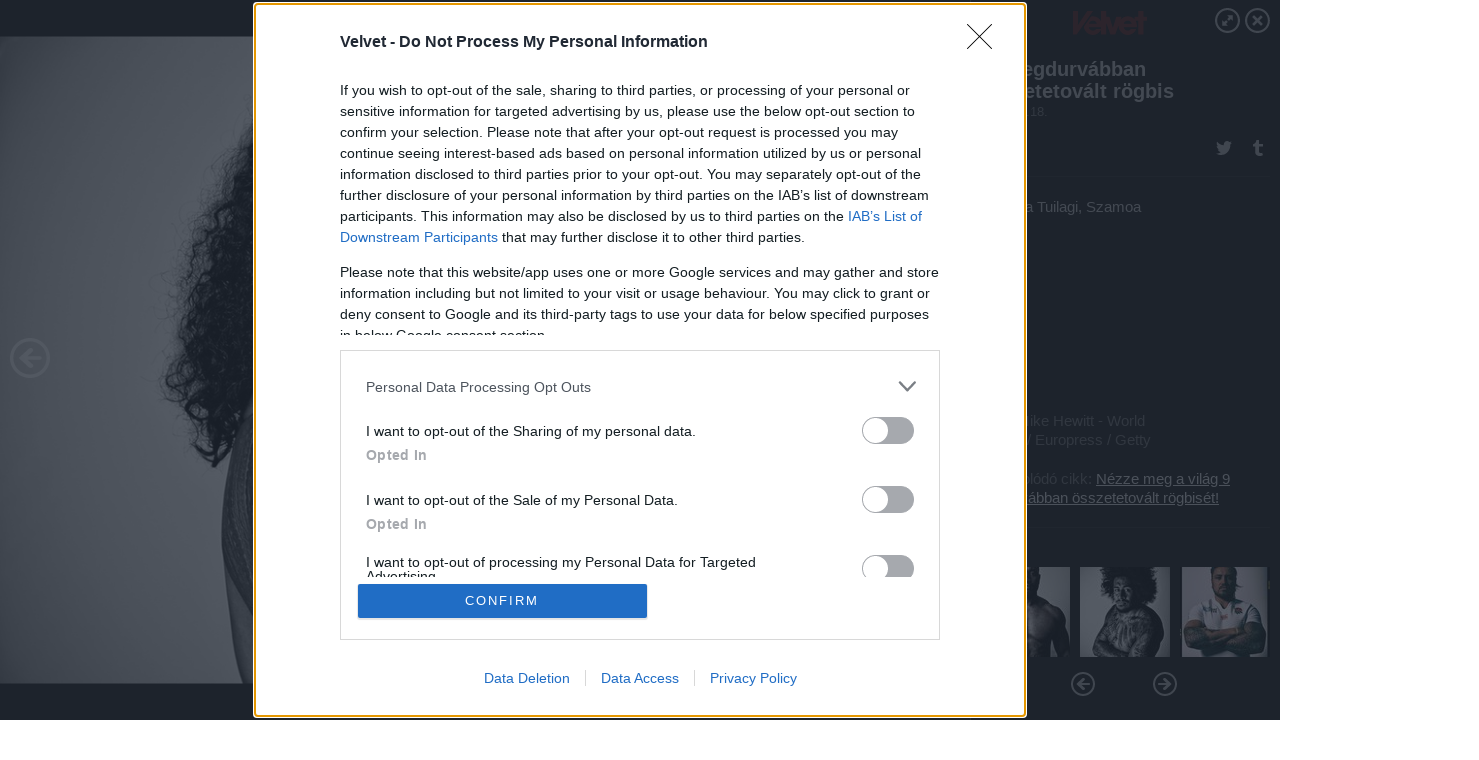

--- FILE ---
content_type: text/html; charset=utf-8
request_url: https://galeria.velvet.hu/kockahas/2015/09/18/a_9_legdurvabban_osszetetovalt_rogbise/5?openwith=9938603
body_size: 89259
content:
<!DOCTYPE html>
<html lang="hu-hu" itemscope itemtype="http://schema.org/ImageGallery">
<head>
    <title>Velvet &ndash; A 9 legdurvábban összetetovált rögbis &ndash; Galéria</title>
    <meta charset="utf-8" />
    <meta name="viewport" content="width=device-width, initial-scale=1, maximum-scale=1, user-scalable=0" />
    <meta name="apple-mobile-web-app-status-bar-style" content="black-translucent" />
    <meta http-equiv="Content-type" content="text/html; charset=utf-8" />
    <meta http-equiv="imagetoolbar" content="no" />
    <meta name="MSSmartTagsPreventParsing" content="true" />
    <meta name="ROBOTS" content="ALL" />
    <meta name="Copyright" content="http://index.hu/copyright/" />
    <meta http-equiv="expires" content="Mon, 22 Jul 2002 11:12:01 GMT" />
    <meta name="description" content="A 9 legdurvábban összetetovált rögbis" />
    <meta name="keywords" content="rögbi" />
            <meta property="fb:app_id" content="853361471364413" />
            <meta property="og:type" content="article" />
    <meta property="og:title" content="Velvet &ndash; A 9 legdurvábban összetetovált rögbis &ndash; Galéria" />
    <meta property="og:description" content="Sona Taumalolo, Tonga (ő mellesleg az ikertestvére is lehetne az előző játékosnak, még szerencse, hogy a tetoválásuk másmilyen)" />
    <meta property="og:site_name" content="Velvet" />
    <meta property="og:url" content="https://galeria.velvet.hu/kockahas/2015/09/18/a_9_legdurvabban_osszetetovalt_rogbise/" />
    <meta itemprop="name" content="Velvet &amp;ndash; A 9 legdurvábban összetetovált rögbis &amp;ndash; Galéria" />
    <meta itemprop="description" content="Sona Taumalolo, Tonga (ő mellesleg az ikertestvére is lehetne az előző játékosnak, még szerencse, hogy a tetoválásuk másmilyen)" />
    <meta itemprop="image" content="https://galeria.cdn.velvet.hu/kockahas/2015/09/18/a_9_legdurvabban_osszetetovalt_rogbise/9938609_83ce5d0c8aa82ed5898c619030663090_xs.jpg" />
                    <meta property="og:image" content="https://galeria.cdn.velvet.hu/kockahas/2015/09/18/a_9_legdurvabban_osszetetovalt_rogbise/9938617_c3a3d465927e6e4ebfaed66fa2b2337e_x.jpg" />
                                <meta property="og:image" content="https://galeria.cdn.velvet.hu/kockahas/2015/09/18/a_9_legdurvabban_osszetetovalt_rogbise/9938605_542880017195085fa1171362b84c0142_x.jpg" />
                                <meta property="og:image" content="https://galeria.cdn.velvet.hu/kockahas/2015/09/18/a_9_legdurvabban_osszetetovalt_rogbise/9938601_d67bc5feaf22d1b39f2e9aa953ed9f76_x.jpg" />
                                <meta property="og:image" content="https://galeria.cdn.velvet.hu/kockahas/2015/09/18/a_9_legdurvabban_osszetetovalt_rogbise/9938611_9a71c3faa2470f06c11ab173a64af7fd_x.jpg" />
                                <meta property="og:image" content="https://galeria.cdn.velvet.hu/kockahas/2015/09/18/a_9_legdurvabban_osszetetovalt_rogbise/9938609_83ce5d0c8aa82ed5898c619030663090_x.jpg" />
                                <meta property="og:image" content="https://galeria.cdn.velvet.hu/kockahas/2015/09/18/a_9_legdurvabban_osszetetovalt_rogbise/9938603_a0d1cc73d14d5cd9b74c6f147bf5c711_x.jpg" />
                                <meta property="og:image" content="https://galeria.cdn.velvet.hu/kockahas/2015/09/18/a_9_legdurvabban_osszetetovalt_rogbise/9938619_4f8159d40fa13a162c67bca03d902c75_x.jpg" />
                                <meta property="og:image" content="https://galeria.cdn.velvet.hu/kockahas/2015/09/18/a_9_legdurvabban_osszetetovalt_rogbise/9938607_aafe711329161898e992f84a5df4a4e1_x.jpg" />
                                <meta property="og:image" content="https://galeria.cdn.velvet.hu/kockahas/2015/09/18/a_9_legdurvabban_osszetetovalt_rogbise/9938615_8bbbb2752743965a5e2a53f24f1c6136_x.jpg" />
                                <meta property="og:image" content="https://galeria.cdn.velvet.hu/kockahas/2015/09/18/a_9_legdurvabban_osszetetovalt_rogbise/9938613_0f3089b97081b852316bb0ae155e6f68_x.jpg" />
                    <link rel="stylesheet" type="text/css" href="https://index.hu/assets/static/indexnew_css/public/galeria.css?v=20210915" />
    <style type="text/css">
        body, body.glr_open {
            overflow: hidden;
            padding-left: 100%;
            padding-top: 100%;
        }
    </style>
    <link rel="alternate" type="application/rss+xml" title="A 9 legdurvábban összetetovált rögbis - galéria" href="?rss=1" />
    <script type="text/javascript">
        var IndexStatConfig = {
            has_ident_by_default: false,
            device: 'desktop'
        };
    </script>
    <script type="text/javascript" src="https://velvet.hu/ident/getheader?noecho"></script>
    <script type="text/javascript" src="https://indexstat.index.hu/stat.js?d=date20150806"></script>
    <script>
        /* <![CDATA[ */
        if ('__proto__' in {}) {
            document.write( '<script src="https://velvet.hu/assets/js/zepto.js"><\/script>' );
        } else {
            document.write( '<script src="https://velvet.hu/assets/js/jquery.js"><\/script>' );
        }
        /* ]]> */
    </script>

    <script src="https://velvet.hu/assets/js/swiper.min.js"></script>
    <!-- script src="https://velvet.hu/assets/js/common.js"></script -->

<!-- InMobi Choice. Consent Manager Tag v3.0 (for TCF 2.2) -->
<script type="text/javascript" async=true>
(function() {
  var host = 'velvet.hu';
  var element = document.createElement('script');
  var firstScript = document.getElementsByTagName('script')[0];
  var url = 'https://cmp.inmobi.com'
    .concat('/choice/', '4z9XXyvnuPTjK', '/', host, '/choice.js?tag_version=V3');
  var uspTries = 0;
  var uspTriesLimit = 3;
  element.async = true;
  element.type = 'text/javascript';
  element.src = url;

  firstScript.parentNode.insertBefore(element, firstScript);

  function makeStub() {
    var TCF_LOCATOR_NAME = '__tcfapiLocator';
    var queue = [];
    var win = window;
    var cmpFrame;

    function addFrame() {
      var doc = win.document;
      var otherCMP = !!(win.frames[TCF_LOCATOR_NAME]);

      if (!otherCMP) {
        if (doc.body) {
          var iframe = doc.createElement('iframe');

          iframe.style.cssText = 'display:none';
          iframe.name = TCF_LOCATOR_NAME;
          doc.body.appendChild(iframe);
        } else {
          setTimeout(addFrame, 5);
        }
      }
      return !otherCMP;
    }

    function tcfAPIHandler() {
      var gdprApplies;
      var args = arguments;

      if (!args.length) {
        return queue;
      } else if (args[0] === 'setGdprApplies') {
        if (
          args.length > 3 &&
          args[2] === 2 &&
          typeof args[3] === 'boolean'
        ) {
          gdprApplies = args[3];
          if (typeof args[2] === 'function') {
            args[2]('set', true);
          }
        }
      } else if (args[0] === 'ping') {
        var retr = {
          gdprApplies: gdprApplies,
          cmpLoaded: false,
          cmpStatus: 'stub'
        };

        if (typeof args[2] === 'function') {
          args[2](retr);
        }
      } else {
        if(args[0] === 'init' && typeof args[3] === 'object') {
          args[3] = Object.assign(args[3], { tag_version: 'V3' });
        }
        queue.push(args);
      }
    }

    function postMessageEventHandler(event) {
      var msgIsString = typeof event.data === 'string';
      var json = {};

      try {
        if (msgIsString) {
          json = JSON.parse(event.data);
        } else {
          json = event.data;
        }
      } catch (ignore) {}

      var payload = json.__tcfapiCall;

      if (payload) {
        window.__tcfapi(
          payload.command,
          payload.version,
          function(retValue, success) {
            var returnMsg = {
              __tcfapiReturn: {
                returnValue: retValue,
                success: success,
                callId: payload.callId
              }
            };
            if (msgIsString) {
              returnMsg = JSON.stringify(returnMsg);
            }
            if (event && event.source && event.source.postMessage) {
              event.source.postMessage(returnMsg, '*');
            }
          },
          payload.parameter
        );
      }
    }

    while (win) {
      try {
        if (win.frames[TCF_LOCATOR_NAME]) {
          cmpFrame = win;
          break;
        }
      } catch (ignore) {}

      if (win === window.top) {
        break;
      }
      win = win.parent;
    }
    if (!cmpFrame) {
      addFrame();
      win.__tcfapi = tcfAPIHandler;
      win.addEventListener('message', postMessageEventHandler, false);
    }
  };

  makeStub();

  var uspStubFunction = function() {
    var arg = arguments;
    if (typeof window.__uspapi !== uspStubFunction) {
      setTimeout(function() {
        if (typeof window.__uspapi !== 'undefined') {
          window.__uspapi.apply(window.__uspapi, arg);
        }
      }, 500);
    }
  };

  var checkIfUspIsReady = function() {
    uspTries++;
    if (window.__uspapi === uspStubFunction && uspTries < uspTriesLimit) {
      console.warn('USP is not accessible');
    } else {
      clearInterval(uspInterval);
    }
  };

  if (typeof window.__uspapi === 'undefined') {
    window.__uspapi = uspStubFunction;
    var uspInterval = setInterval(checkIfUspIsReady, 6000);
  }
})();
</script>
<!-- End InMobi Choice. Consent Manager Tag v3.0 (for TCF 2.2) -->
    <script>
        /* <![CDATA[ */
        // gemius:
            var pp_gemius_identifier = pp_gemius_original_identifier = new String('zZzqmOt8YytwkzgGwDgH_WYlfSpNaK8t0.KCDIllIj..J7');
            var pp_gemius_use_cmp = true;
            var pp_gemius_cmp_timeout = Infinity;
        function gemius_pending(i) { window[i] = window[i] || function() {var x = window[i+'_pdata'] = window[i+'_pdata'] || []; x[x.length]=arguments;};};
        gemius_pending('gemius_hit'); gemius_pending('gemius_event');
        gemius_pending('pp_gemius_hit'); gemius_pending('pp_gemius_event');
        (function(d,t) {try {
            var gt=d.createElement(t),s=d.getElementsByTagName(t)[0],l='http'+((location.protocol=='https:')?'s':'');
            gt.setAttribute('async','async');
            gt.setAttribute('defer','defer');
            gt.src=l+'://gahu.hit.gemius.pl/xgemius.js';
            s.parentNode.insertBefore(gt,s);}
        catch (e) {}})(document,'script');
        // crel:
        (function(c,d){"object"===typeof exports?module.exports=d():"function"===typeof define&&define.amd?define(d):c.crel=d()})(this,function(){function c(){var a=window.document,g=arguments,b=a.createElement(g[0]),h,e=g[1],f=2,l=g.length,m=c.attrMap;if(1===l)return b;if("object"!==typeof e||d(e))--f,e=null;if(1===l-f&&"string"===typeof g[f]&&void 0!==b.textContent)b.textContent=g[f];else for(;f<l;++f)h=g[f],null!=h&&(d(h)||(h=a.createTextNode(h)),b.appendChild(h));for(var k in e)m[k]?(a=c.attrMap[k],"function"===typeof a?a(b,e[k]):b.setAttribute(a,e[k])):b.setAttribute(k,e[k]);return b}var d="object"===typeof Node?function(a){return a instanceof Node}:function(a){return a&&"object"===typeof a&&"number"===typeof a.nodeType&&"string"===typeof a.nodeName};c.attrMap={};c.isNode=d;return c});
        if( typeof __passportHeader_config !== 'object' ) {
            __passportHeader_config = {
                loggedIn: false
            };
        }
        (function($){

            // webaudit meropixel
            window.webaudit = function( ucm, uct, where, name, auditid ) {
                var img = crel( 'img', {
                    'alt': '',
                    'class': 'pixel median',
                    'src': 'https://audit.median.hu/cgi-bin/track.cgi?uc=' + ucm + '&dc=' + ( where == 'top' ? 1 : 2 ) + '&ui=' + same
                } );
                if( auditid != undefined ) {
                    img.id = auditid;
                }
                $( 'img.pixel.median' ).remove();
                $( 'body' ).append( img );
                if( !uct ) {
                    return;
                }
                var params = [];
                params.push( 'uc=' + uct );
                params.push( 'sd=' + screen.width + 'x' + screen.height );
                if( screen.colorDepth != 'undefined' ) {
                    params.push( 'cd=' + screen.colorDepth );
                }
                var referrer = encodeURIComponent ? encodeURIComponent( document.referrer ) : escape( document.referrer );
                if( referrer != '' ) {
                    params.push( 'rp=' + referrer );
                }
                params.push( 'ui=' + same );
                img = crel( 'img', {
                    'alt': '',
                    'class': 'pixel internal',
                    'src': 'https://pixel.' + document.domain + '/12g?' + params.join( '&' )
                } );
                $( 'img.pixel.internal' ).remove();
                $( 'body' ).append( img );
            }
            window.Common = (function($) {
                var flags = {};
		var pcount = 0;
                return {
                    url: '',
                    set_flag: function( name, value ) {
                        flags[ name ] = value;
                    },
                    get_flag: function( name ) {
                        if( typeof flags[ name ] == 'undefined' ) {
                            return false;
                        }
                        return flags[ name ];
                    },
                    gallery_audit: {
                        bindings: function() {
                            Common.universal_analytics = typeof ga === 'function';
                            $( document ).on( 'glr_open', function( e, data ) {
                                if( Common.ga_secondary ) {
                                }
                                Common.refresh_enabled = false;
                            } ).on( 'glr_close', function() {
                                Common.refresh_enabled = true;
                            } ).on( 'glr_pageview', function( e, data ) {
				pcount++;
                                if( Common.gallery_audit.setlayout ) {
                                    var layout = ( Common.gallery_audit.widescreen ? 'wide' : 'normal' ) + ( Common.gallery_audit.fullscreen ? '_fullscreen' : '' );
                                    if( Common.ga_secondary ) {
                                    }
                                }
                                var current = ( new Date() ).getTime();
                                var gal_url;
                                if( Common.gallery_audit.parse_gal_url ) {
                                    gal_url = data.url.split( '/' );
                                    gal_url = '/' + data.folder + '/galeria/' + gal_url.slice( -5 ).join( '/' );
                                } else {
                                    gal_url = data.url.split(/\.hu|\.com/, 2).pop();
                                }
                                if( Common.ga_secondary ) {
                                }
                                if( typeof pp_gemius_original_identifier  !== 'undefined' && typeof pp_gemius_original_identifier  !== 'undefined' && pcount > 1  ) {
                                    pp_gemius_hit(pp_gemius_original_identifier );
                                }
                                if( typeof data.content_id !== 'undefined' && data.content_id ) {
                                    var cid = Common.content_id;
                                    Common.content_id = data.content_id;
                                    if( typeof IndexStatHandler != 'undefined' ) {
                                        IndexStatHandler.push( [ { id: data.content_id, type: 1 } ], null );
                                    }
                                    Common.content_id = cid;
                                }
                                Common.gallery_audit.last_pageview = current;
                            } ).on( 'glr_resize', function( e, data ) {
                                Common.gallery_audit.fullscreen = data.fullscreen;
                                Common.gallery_audit.widescreen = data.widescreen;
                            } );
                        },
                        setlayout: true,
                        fullscreen: false,
                        last_pageview: null,
                        parse_gal_url: true,
                        prefix: 'gallery_',
                        suffix: '_galeria',
                        widescreen: null
                    },
                    transition: {
                        speed: {
                            fast: 175,
                            medium: 350,
                            normal: 200,
                            slow: 700
                        },
                        detect: function() {
                            var b = document.body || document.documentElement,
                                s = b.style,
                                p = 'transition';
                            if(typeof s[ p ] == 'string') {
                                return true;
                            }
                            v = [ 'Moz', 'Webkit', 'Khtml', 'O', 'ms' ],
                                p = p.charAt( 0 ).toUpperCase() + p.substr( 1 );
                            for( var i = 0; i < v.length; i++ ) {
                                if(typeof s[ v[ i ] + p ] == 'string') {
                                    return true;
                                }
                            }
                            for( var i in Common.transition.speed ) {
                                Common.transition.speed[ i ] = 0;
                            }
                            return false;
                        }
                    }
                }
            })($);
        })(window.jQuery||window.Zepto);
        /* ]]> */
    </script>
</head>
<body>
<header>
    <h1>A 9 legdurvábban összetetovált rögbis</h1>
    <span class="date">2015.09.18.</span>
    <h3><a href="https://velvet.hu/">Velvet</a></h3>
            <a href="http://velvet.hu/kockahas/2015/09/19/nezze_meg_a_vilag_9_legdurvabban_osszetetovalt_rogbiset/" target="_blank">Kapcsolódó cikkünk": Nézze meg a világ 9 legdurvábban összetetovált rögbisét!"</a>
        </header>
<aside id="thumbnails">
            <a href="https://galeria.velvet.hu/kockahas/2015/09/18/a_9_legdurvabban_osszetetovalt_rogbise/?openwith=9938603" rel="1"><img src="https://galeria.cdn.velvet.hu/kockahas/2015/09/18/a_9_legdurvabban_osszetetovalt_rogbise/9938617_c3a3d465927e6e4ebfaed66fa2b2337e_xs.jpg" alt="Fetu'u Vainikolo, Tonga" /></a>
                <a href="https://galeria.velvet.hu/kockahas/2015/09/18/a_9_legdurvabban_osszetetovalt_rogbise/2?openwith=9938603" rel="2"><img src="https://galeria.cdn.velvet.hu/kockahas/2015/09/18/a_9_legdurvabban_osszetetovalt_rogbise/9938605_542880017195085fa1171362b84c0142_xs.jpg" alt="Filo Paulo, Szamoa" /></a>
                <a href="https://galeria.velvet.hu/kockahas/2015/09/18/a_9_legdurvabban_osszetetovalt_rogbise/3?openwith=9938603" rel="3"><img src="https://galeria.cdn.velvet.hu/kockahas/2015/09/18/a_9_legdurvabban_osszetetovalt_rogbise/9938601_d67bc5feaf22d1b39f2e9aa953ed9f76_xs.jpg" alt="Jack Nowell, Anglia" /></a>
                <a href="https://galeria.velvet.hu/kockahas/2015/09/18/a_9_legdurvabban_osszetetovalt_rogbise/4?openwith=9938603" rel="4"><img src="https://galeria.cdn.velvet.hu/kockahas/2015/09/18/a_9_legdurvabban_osszetetovalt_rogbise/9938611_9a71c3faa2470f06c11ab173a64af7fd_xs.jpg" alt="Nili Latu, Tonga" /></a>
                <a href="https://galeria.velvet.hu/kockahas/2015/09/18/a_9_legdurvabban_osszetetovalt_rogbise/5?openwith=9938603" rel="5"><img src="https://galeria.cdn.velvet.hu/kockahas/2015/09/18/a_9_legdurvabban_osszetetovalt_rogbise/9938609_83ce5d0c8aa82ed5898c619030663090_xs.jpg" alt="Sona Taumalolo, Tonga (ő mellesleg az ikertestvére is lehetne az előző játékosnak, még szerencse, hogy a tetoválásuk másmilyen)" /></a>
                <a href="https://galeria.velvet.hu/kockahas/2015/09/18/a_9_legdurvabban_osszetetovalt_rogbise/ajanlo?openwith=9938603" rel="ajanlo"></a>
                <a href="https://galeria.velvet.hu/kockahas/2015/09/18/a_9_legdurvabban_osszetetovalt_rogbise/6?openwith=9938603" rel="6"><img src="https://galeria.cdn.velvet.hu/kockahas/2015/09/18/a_9_legdurvabban_osszetetovalt_rogbise/9938603_a0d1cc73d14d5cd9b74c6f147bf5c711_xs.jpg" alt="Alesana Tuilagi, Szamoa" /></a>
                <a href="https://galeria.velvet.hu/kockahas/2015/09/18/a_9_legdurvabban_osszetetovalt_rogbise/7?openwith=9938603" rel="7"><img src="https://galeria.cdn.velvet.hu/kockahas/2015/09/18/a_9_legdurvabban_osszetetovalt_rogbise/9938619_4f8159d40fa13a162c67bca03d902c75_xs.jpg" alt="Alesana Tuilagi, Szamoa (róla viszont tényleg két kép van)" /></a>
                <a href="https://galeria.velvet.hu/kockahas/2015/09/18/a_9_legdurvabban_osszetetovalt_rogbise/8?openwith=9938603" rel="8"><img src="https://galeria.cdn.velvet.hu/kockahas/2015/09/18/a_9_legdurvabban_osszetetovalt_rogbise/9938607_aafe711329161898e992f84a5df4a4e1_xs.jpg" alt="Sila Puafisi, Tonga" /></a>
                <a href="https://galeria.velvet.hu/kockahas/2015/09/18/a_9_legdurvabban_osszetetovalt_rogbise/9?openwith=9938603" rel="9"><img src="https://galeria.cdn.velvet.hu/kockahas/2015/09/18/a_9_legdurvabban_osszetetovalt_rogbise/9938615_8bbbb2752743965a5e2a53f24f1c6136_xs.jpg" alt="Israel Folau, Ausztrália" /></a>
                <a href="https://galeria.velvet.hu/kockahas/2015/09/18/a_9_legdurvabban_osszetetovalt_rogbise/10?openwith=9938603" rel="10"><img src="https://galeria.cdn.velvet.hu/kockahas/2015/09/18/a_9_legdurvabban_osszetetovalt_rogbise/9938613_0f3089b97081b852316bb0ae155e6f68_xs.jpg" alt="Netani Talei, Fidzsi-szigetek" /></a>
        </aside>
    <p>Netani Talei, Fidzsi-szigetek</p>
        <p>Fotó:&nbsp;Mike Hewitt - World Rugby / Europress / Getty</p>
            <section>
            <img id="bigimg" src="https://galeria.cdn.velvet.hu/kockahas/2015/09/18/a_9_legdurvabban_osszetetovalt_rogbise/9938609_83ce5d0c8aa82ed5898c619030663090_y.jpg" alt="Netani Talei, Fidzsi-szigetek" title="" style="display:none" />
        </section>
                    <img id="bigimg" src="https://galeria.cdn.velvet.hu/kockahas/2015/09/18/a_9_legdurvabban_osszetetovalt_rogbise/9938609_83ce5d0c8aa82ed5898c619030663090_fb.jpg" alt="Netani Talei, Fidzsi-szigetek" title="" style="display:none" />
            <div id="fb-root"></div>
<!--analytics-->
<!--analytics4-->
<script async src="https://www.googletagmanager.com/gtag/js?id=G-ZWKJFTY925"></script>
<script>
    window.dataLayer = window.dataLayer || [];
    function gtag(){dataLayer.push(arguments);}
    gtag('js', new Date());
    gtag('config', 'G-ZWKJFTY925');
    gtag('set', 'content_group', '/');
    gtag('set', 'rovat', '');
</script>

    <script type="text/javascript" src="//indexhu.adocean.pl/files/js/ado.js"></script>
    <script type="text/javascript">
        /* (c)AdOcean 2003-2020 */
        if(typeof ado!=="object"){ado={};ado.config=ado.preview=ado.placement=ado.master=ado.slave=function(){};}
        ado.config({mode: "new", xml: false, consent: true, characterEncoding: true});
        ado.preview({enabled: true});
    </script>
    <script src="https://index.hu/assets/js/iap/v2/iap-loader.js"></script>
    <script src="https://index.hu/assets/js/gallery2.js"></script>
    <script type="text/javascript">
        if ( window.AdLoader ) {
            window.iap_zones = [];
            var GoaLoader = new AdLoader({"engine":"AdOcean"});
        }
    </script>

<script>
    // <![CDATA[
    // (function(d, s, id) {
    //   var js, fjs = d.getElementsByTagName(s)[0];
    //   if (d.getElementById(id)) {return;}
    //   js = d.createElement(s); js.id = id;
    //   js.src = "//connect.facebook.net/hu_HU/sdk.js#version=v2.0&xfbml=1";
    //   fjs.parentNode.insertBefore(js, fjs);
    // }(document, 'script', 'facebook-jssdk'));

    var same = Math.round( Math.random() * 10000000 );
    Common.folder_id = 7206;
    Common.content_id = 2675387;
    Common.webaudit_ucm = '10318996951016';
    Common.webaudit_title = 'Velvet &ndash; A 9 legdurvábban összetetovált rögbis &ndash; Galéria';
    Common.gallery_url = 'https://galeria.velvet.hu/kockahas/2015/09/18/a_9_legdurvabban_osszetetovalt_rogbise/';
    Common.gemius_code = 'zZzqmOt8YytwkzgGwDgH_WYlfSpNaK8t0.KCDIllIj..J7';
    // valamiert a $( window ).on( 'load' ) nem mukodik zeptoban IE-ben
    window.onload = function() {
                Common.transition.detect();
        Common.gallery_audit.bindings();
        Gallery.siteDict = {
            divany: 'Dívány',
            fidelio: 'Fidelio',
            inforadio: 'Inforádió',
            index: 'Index',
            sportgeza: 'Sport Géza',
            totalcarmagazine: 'Totalcar Magazine',
            tcmagazine: 'Totalcar Magazine',
            totalcar: 'Totalcar',
            totalbike: 'Totalbike',
            travelo: 'Travelo',
            velvet: 'Velvet',
	    mediafuture : 'MediaFuture',
	    welovebudapest : 'We Love Budapest',
	    welovebalaton : 'We Love Balaton'
        };
        Gallery.__init( {
            age_confirmed_event: 'korhatarremoved',
            style_prefix: 'glr_',
            layered: false,
            parse_advert: true,
            parse_rewrite_url: true,
            parse_title: function gallery_parse_title( gal, picture ) {
                return Gallery.siteDict[ gal.site ] +
                    ' &ndash; ' + gal.title + ' &ndash; ' + Gallery.dict.gallery /* +
                       ( typeof picture !== 'undefined' && picture.no ? ' &ndash; ' + picture.no : '' ) */;
            },
            transition_speed: Common.transition.speed
        } );

        Gallery.open( 'https://galeria.velvet.hu/kockahas/2015/09/18/a_9_legdurvabban_osszetetovalt_rogbise/', {
                bottom: '0',
                left: '0',
                opacity: '1',
                right: '0',
                top: '0'
            }, {"id":269603,"url":"https:\/\/galeria.velvet.hu\/kockahas\/2015\/09\/18\/a_9_legdurvabban_osszetetovalt_rogbise\/","title":"A 9 legdurv\u00e1bban \u00f6sszetetov\u00e1lt r\u00f6gbis","site":"velvet","siteName":"Velvet","site_url":"https:\/\/velvet.hu","sizeKeys":["y","x","t","q","m","bpc","j","g","i","h","fb","b","xs"],"folder_id":7206,"content_id":2675387,"manisfolder":"kockahas","path":"kockahas\/2015\/09\/18\/a_9_legdurvabban_osszetetovalt_rogbise","sizes":{"y":1800,"x":1300,"t":1200,"q":1120,"m":1000,"bpc":976,"j":840,"g":700,"i":640,"h":420,"fb":400,"b":200,"xs":90},"recommend":true,"date":"2015. 09. 18.","cyclepaging":false,"pictures":[{"id":"9938617","text":"Fetu'u Vainikolo, Tonga","tag":"r\u00f6gbi","korhatar":0,"korhatar_warning_text":null,"info":"Mike Hewitt - World Rugby\u00a0\/\u00a0Europress \/ Getty","originalWidth":"2000","originalHeight":"3000","rate":0.66666666666667,"sizes":[{"key":"y","width":1200,"height":1800,"filesize":866432,"url":"https:\/\/galeria.cdn.velvet.hu\/kockahas\/2015\/09\/18\/a_9_legdurvabban_osszetetovalt_rogbise\/9938617_c3a3d465927e6e4ebfaed66fa2b2337e_y.jpg"},{"key":"x","width":867,"height":1300,"filesize":445383,"url":"https:\/\/galeria.cdn.velvet.hu\/kockahas\/2015\/09\/18\/a_9_legdurvabban_osszetetovalt_rogbise\/9938617_c3a3d465927e6e4ebfaed66fa2b2337e_x.jpg"},{"key":"t","width":800,"height":1200,"filesize":368819,"url":"https:\/\/galeria.cdn.velvet.hu\/kockahas\/2015\/09\/18\/a_9_legdurvabban_osszetetovalt_rogbise\/9938617_c3a3d465927e6e4ebfaed66fa2b2337e_t.jpg"},{"key":"q","width":747,"height":1120,"filesize":318745,"url":"https:\/\/galeria.cdn.velvet.hu\/kockahas\/2015\/09\/18\/a_9_legdurvabban_osszetetovalt_rogbise\/9938617_c3a3d465927e6e4ebfaed66fa2b2337e_q.jpg"},{"key":"m","width":667,"height":1000,"filesize":256584,"url":"https:\/\/galeria.cdn.velvet.hu\/kockahas\/2015\/09\/18\/a_9_legdurvabban_osszetetovalt_rogbise\/9938617_c3a3d465927e6e4ebfaed66fa2b2337e_m.jpg"},{"key":"bpc","width":651,"height":976,"filesize":241075,"url":"https:\/\/galeria.cdn.velvet.hu\/kockahas\/2015\/09\/18\/a_9_legdurvabban_osszetetovalt_rogbise\/9938617_c3a3d465927e6e4ebfaed66fa2b2337e_bpc.jpg"},{"key":"j","width":560,"height":840,"filesize":181984,"url":"https:\/\/galeria.cdn.velvet.hu\/kockahas\/2015\/09\/18\/a_9_legdurvabban_osszetetovalt_rogbise\/9938617_c3a3d465927e6e4ebfaed66fa2b2337e_j.jpg"},{"key":"g","width":467,"height":700,"filesize":130881,"url":"https:\/\/galeria.cdn.velvet.hu\/kockahas\/2015\/09\/18\/a_9_legdurvabban_osszetetovalt_rogbise\/9938617_c3a3d465927e6e4ebfaed66fa2b2337e_g.jpg"},{"key":"i","width":427,"height":640,"filesize":109363,"url":"https:\/\/galeria.cdn.velvet.hu\/kockahas\/2015\/09\/18\/a_9_legdurvabban_osszetetovalt_rogbise\/9938617_c3a3d465927e6e4ebfaed66fa2b2337e_i.jpg"},{"key":"h","width":280,"height":420,"filesize":50229,"url":"https:\/\/galeria.cdn.velvet.hu\/kockahas\/2015\/09\/18\/a_9_legdurvabban_osszetetovalt_rogbise\/9938617_c3a3d465927e6e4ebfaed66fa2b2337e_h.jpg"},{"key":"fb","width":267,"height":400,"filesize":45493,"url":"https:\/\/galeria.cdn.velvet.hu\/kockahas\/2015\/09\/18\/a_9_legdurvabban_osszetetovalt_rogbise\/9938617_c3a3d465927e6e4ebfaed66fa2b2337e_fb.jpg"},{"key":"b","width":133,"height":200,"filesize":13545,"url":"https:\/\/galeria.cdn.velvet.hu\/kockahas\/2015\/09\/18\/a_9_legdurvabban_osszetetovalt_rogbise\/9938617_c3a3d465927e6e4ebfaed66fa2b2337e_b.jpg"},{"key":"xs","width":90,"height":90,"filesize":2836,"url":"https:\/\/galeria.cdn.velvet.hu\/kockahas\/2015\/09\/18\/a_9_legdurvabban_osszetetovalt_rogbise\/9938617_c3a3d465927e6e4ebfaed66fa2b2337e_xs.jpg"}],"availableSizes":[{"key":"y","width":1200,"height":1800,"filesize":866432,"url":"https:\/\/galeria.cdn.velvet.hu\/kockahas\/2015\/09\/18\/a_9_legdurvabban_osszetetovalt_rogbise\/9938617_c3a3d465927e6e4ebfaed66fa2b2337e_y.jpg"},{"key":"x","width":867,"height":1300,"filesize":445383,"url":"https:\/\/galeria.cdn.velvet.hu\/kockahas\/2015\/09\/18\/a_9_legdurvabban_osszetetovalt_rogbise\/9938617_c3a3d465927e6e4ebfaed66fa2b2337e_x.jpg"},{"key":"t","width":800,"height":1200,"filesize":368819,"url":"https:\/\/galeria.cdn.velvet.hu\/kockahas\/2015\/09\/18\/a_9_legdurvabban_osszetetovalt_rogbise\/9938617_c3a3d465927e6e4ebfaed66fa2b2337e_t.jpg"},{"key":"q","width":747,"height":1120,"filesize":318745,"url":"https:\/\/galeria.cdn.velvet.hu\/kockahas\/2015\/09\/18\/a_9_legdurvabban_osszetetovalt_rogbise\/9938617_c3a3d465927e6e4ebfaed66fa2b2337e_q.jpg"},{"key":"m","width":667,"height":1000,"filesize":256584,"url":"https:\/\/galeria.cdn.velvet.hu\/kockahas\/2015\/09\/18\/a_9_legdurvabban_osszetetovalt_rogbise\/9938617_c3a3d465927e6e4ebfaed66fa2b2337e_m.jpg"},{"key":"bpc","width":651,"height":976,"filesize":241075,"url":"https:\/\/galeria.cdn.velvet.hu\/kockahas\/2015\/09\/18\/a_9_legdurvabban_osszetetovalt_rogbise\/9938617_c3a3d465927e6e4ebfaed66fa2b2337e_bpc.jpg"},{"key":"j","width":560,"height":840,"filesize":181984,"url":"https:\/\/galeria.cdn.velvet.hu\/kockahas\/2015\/09\/18\/a_9_legdurvabban_osszetetovalt_rogbise\/9938617_c3a3d465927e6e4ebfaed66fa2b2337e_j.jpg"},{"key":"g","width":467,"height":700,"filesize":130881,"url":"https:\/\/galeria.cdn.velvet.hu\/kockahas\/2015\/09\/18\/a_9_legdurvabban_osszetetovalt_rogbise\/9938617_c3a3d465927e6e4ebfaed66fa2b2337e_g.jpg"},{"key":"i","width":427,"height":640,"filesize":109363,"url":"https:\/\/galeria.cdn.velvet.hu\/kockahas\/2015\/09\/18\/a_9_legdurvabban_osszetetovalt_rogbise\/9938617_c3a3d465927e6e4ebfaed66fa2b2337e_i.jpg"},{"key":"h","width":280,"height":420,"filesize":50229,"url":"https:\/\/galeria.cdn.velvet.hu\/kockahas\/2015\/09\/18\/a_9_legdurvabban_osszetetovalt_rogbise\/9938617_c3a3d465927e6e4ebfaed66fa2b2337e_h.jpg"},{"key":"fb","width":267,"height":400,"filesize":45493,"url":"https:\/\/galeria.cdn.velvet.hu\/kockahas\/2015\/09\/18\/a_9_legdurvabban_osszetetovalt_rogbise\/9938617_c3a3d465927e6e4ebfaed66fa2b2337e_fb.jpg"},{"key":"b","width":133,"height":200,"filesize":13545,"url":"https:\/\/galeria.cdn.velvet.hu\/kockahas\/2015\/09\/18\/a_9_legdurvabban_osszetetovalt_rogbise\/9938617_c3a3d465927e6e4ebfaed66fa2b2337e_b.jpg"},{"key":"xs","width":90,"height":90,"filesize":2836,"url":"https:\/\/galeria.cdn.velvet.hu\/kockahas\/2015\/09\/18\/a_9_legdurvabban_osszetetovalt_rogbise\/9938617_c3a3d465927e6e4ebfaed66fa2b2337e_xs.jpg"}],"url":"https:\/\/galeria.velvet.hu\/kockahas\/2015\/09\/18\/a_9_legdurvabban_osszetetovalt_rogbise\/","no":""},{"id":"9938605","text":"Filo Paulo, Szamoa","tag":"r\u00f6gbi","korhatar":0,"korhatar_warning_text":null,"info":"Mike Hewitt - World Rugby\u00a0\/\u00a0Europress \/ Getty","originalWidth":"2000","originalHeight":"3000","rate":0.66666666666667,"sizes":[{"key":"y","width":1200,"height":1800,"filesize":583445,"url":"https:\/\/galeria.cdn.velvet.hu\/kockahas\/2015\/09\/18\/a_9_legdurvabban_osszetetovalt_rogbise\/9938605_542880017195085fa1171362b84c0142_y.jpg"},{"key":"x","width":867,"height":1300,"filesize":320584,"url":"https:\/\/galeria.cdn.velvet.hu\/kockahas\/2015\/09\/18\/a_9_legdurvabban_osszetetovalt_rogbise\/9938605_542880017195085fa1171362b84c0142_x.jpg"},{"key":"t","width":800,"height":1200,"filesize":272453,"url":"https:\/\/galeria.cdn.velvet.hu\/kockahas\/2015\/09\/18\/a_9_legdurvabban_osszetetovalt_rogbise\/9938605_542880017195085fa1171362b84c0142_t.jpg"},{"key":"q","width":747,"height":1120,"filesize":240026,"url":"https:\/\/galeria.cdn.velvet.hu\/kockahas\/2015\/09\/18\/a_9_legdurvabban_osszetetovalt_rogbise\/9938605_542880017195085fa1171362b84c0142_q.jpg"},{"key":"m","width":667,"height":1000,"filesize":196027,"url":"https:\/\/galeria.cdn.velvet.hu\/kockahas\/2015\/09\/18\/a_9_legdurvabban_osszetetovalt_rogbise\/9938605_542880017195085fa1171362b84c0142_m.jpg"},{"key":"bpc","width":651,"height":976,"filesize":186327,"url":"https:\/\/galeria.cdn.velvet.hu\/kockahas\/2015\/09\/18\/a_9_legdurvabban_osszetetovalt_rogbise\/9938605_542880017195085fa1171362b84c0142_bpc.jpg"},{"key":"j","width":560,"height":840,"filesize":142883,"url":"https:\/\/galeria.cdn.velvet.hu\/kockahas\/2015\/09\/18\/a_9_legdurvabban_osszetetovalt_rogbise\/9938605_542880017195085fa1171362b84c0142_j.jpg"},{"key":"g","width":467,"height":700,"filesize":104494,"url":"https:\/\/galeria.cdn.velvet.hu\/kockahas\/2015\/09\/18\/a_9_legdurvabban_osszetetovalt_rogbise\/9938605_542880017195085fa1171362b84c0142_g.jpg"},{"key":"i","width":427,"height":640,"filesize":88406,"url":"https:\/\/galeria.cdn.velvet.hu\/kockahas\/2015\/09\/18\/a_9_legdurvabban_osszetetovalt_rogbise\/9938605_542880017195085fa1171362b84c0142_i.jpg"},{"key":"h","width":280,"height":420,"filesize":41935,"url":"https:\/\/galeria.cdn.velvet.hu\/kockahas\/2015\/09\/18\/a_9_legdurvabban_osszetetovalt_rogbise\/9938605_542880017195085fa1171362b84c0142_h.jpg"},{"key":"fb","width":267,"height":400,"filesize":38117,"url":"https:\/\/galeria.cdn.velvet.hu\/kockahas\/2015\/09\/18\/a_9_legdurvabban_osszetetovalt_rogbise\/9938605_542880017195085fa1171362b84c0142_fb.jpg"},{"key":"b","width":133,"height":200,"filesize":11703,"url":"https:\/\/galeria.cdn.velvet.hu\/kockahas\/2015\/09\/18\/a_9_legdurvabban_osszetetovalt_rogbise\/9938605_542880017195085fa1171362b84c0142_b.jpg"},{"key":"xs","width":90,"height":90,"filesize":2788,"url":"https:\/\/galeria.cdn.velvet.hu\/kockahas\/2015\/09\/18\/a_9_legdurvabban_osszetetovalt_rogbise\/9938605_542880017195085fa1171362b84c0142_xs.jpg"}],"availableSizes":[{"key":"y","width":1200,"height":1800,"filesize":583445,"url":"https:\/\/galeria.cdn.velvet.hu\/kockahas\/2015\/09\/18\/a_9_legdurvabban_osszetetovalt_rogbise\/9938605_542880017195085fa1171362b84c0142_y.jpg"},{"key":"x","width":867,"height":1300,"filesize":320584,"url":"https:\/\/galeria.cdn.velvet.hu\/kockahas\/2015\/09\/18\/a_9_legdurvabban_osszetetovalt_rogbise\/9938605_542880017195085fa1171362b84c0142_x.jpg"},{"key":"t","width":800,"height":1200,"filesize":272453,"url":"https:\/\/galeria.cdn.velvet.hu\/kockahas\/2015\/09\/18\/a_9_legdurvabban_osszetetovalt_rogbise\/9938605_542880017195085fa1171362b84c0142_t.jpg"},{"key":"q","width":747,"height":1120,"filesize":240026,"url":"https:\/\/galeria.cdn.velvet.hu\/kockahas\/2015\/09\/18\/a_9_legdurvabban_osszetetovalt_rogbise\/9938605_542880017195085fa1171362b84c0142_q.jpg"},{"key":"m","width":667,"height":1000,"filesize":196027,"url":"https:\/\/galeria.cdn.velvet.hu\/kockahas\/2015\/09\/18\/a_9_legdurvabban_osszetetovalt_rogbise\/9938605_542880017195085fa1171362b84c0142_m.jpg"},{"key":"bpc","width":651,"height":976,"filesize":186327,"url":"https:\/\/galeria.cdn.velvet.hu\/kockahas\/2015\/09\/18\/a_9_legdurvabban_osszetetovalt_rogbise\/9938605_542880017195085fa1171362b84c0142_bpc.jpg"},{"key":"j","width":560,"height":840,"filesize":142883,"url":"https:\/\/galeria.cdn.velvet.hu\/kockahas\/2015\/09\/18\/a_9_legdurvabban_osszetetovalt_rogbise\/9938605_542880017195085fa1171362b84c0142_j.jpg"},{"key":"g","width":467,"height":700,"filesize":104494,"url":"https:\/\/galeria.cdn.velvet.hu\/kockahas\/2015\/09\/18\/a_9_legdurvabban_osszetetovalt_rogbise\/9938605_542880017195085fa1171362b84c0142_g.jpg"},{"key":"i","width":427,"height":640,"filesize":88406,"url":"https:\/\/galeria.cdn.velvet.hu\/kockahas\/2015\/09\/18\/a_9_legdurvabban_osszetetovalt_rogbise\/9938605_542880017195085fa1171362b84c0142_i.jpg"},{"key":"h","width":280,"height":420,"filesize":41935,"url":"https:\/\/galeria.cdn.velvet.hu\/kockahas\/2015\/09\/18\/a_9_legdurvabban_osszetetovalt_rogbise\/9938605_542880017195085fa1171362b84c0142_h.jpg"},{"key":"fb","width":267,"height":400,"filesize":38117,"url":"https:\/\/galeria.cdn.velvet.hu\/kockahas\/2015\/09\/18\/a_9_legdurvabban_osszetetovalt_rogbise\/9938605_542880017195085fa1171362b84c0142_fb.jpg"},{"key":"b","width":133,"height":200,"filesize":11703,"url":"https:\/\/galeria.cdn.velvet.hu\/kockahas\/2015\/09\/18\/a_9_legdurvabban_osszetetovalt_rogbise\/9938605_542880017195085fa1171362b84c0142_b.jpg"},{"key":"xs","width":90,"height":90,"filesize":2788,"url":"https:\/\/galeria.cdn.velvet.hu\/kockahas\/2015\/09\/18\/a_9_legdurvabban_osszetetovalt_rogbise\/9938605_542880017195085fa1171362b84c0142_xs.jpg"}],"url":"https:\/\/galeria.velvet.hu\/kockahas\/2015\/09\/18\/a_9_legdurvabban_osszetetovalt_rogbise\/2","no":2},{"id":"9938601","text":"Jack Nowell, Anglia","tag":"r\u00f6gbi","korhatar":0,"korhatar_warning_text":null,"info":"Clive Mason - World Rugby\u00a0\/\u00a0Europress \/ Getty","originalWidth":"3456","originalHeight":"5184","rate":0.66666666666667,"sizes":[{"key":"y","width":1200,"height":1800,"filesize":668535,"url":"https:\/\/galeria.cdn.velvet.hu\/kockahas\/2015\/09\/18\/a_9_legdurvabban_osszetetovalt_rogbise\/9938601_d67bc5feaf22d1b39f2e9aa953ed9f76_y.jpg"},{"key":"x","width":867,"height":1300,"filesize":372962,"url":"https:\/\/galeria.cdn.velvet.hu\/kockahas\/2015\/09\/18\/a_9_legdurvabban_osszetetovalt_rogbise\/9938601_d67bc5feaf22d1b39f2e9aa953ed9f76_x.jpg"},{"key":"t","width":800,"height":1200,"filesize":320864,"url":"https:\/\/galeria.cdn.velvet.hu\/kockahas\/2015\/09\/18\/a_9_legdurvabban_osszetetovalt_rogbise\/9938601_d67bc5feaf22d1b39f2e9aa953ed9f76_t.jpg"},{"key":"q","width":747,"height":1120,"filesize":283507,"url":"https:\/\/galeria.cdn.velvet.hu\/kockahas\/2015\/09\/18\/a_9_legdurvabban_osszetetovalt_rogbise\/9938601_d67bc5feaf22d1b39f2e9aa953ed9f76_q.jpg"},{"key":"m","width":667,"height":1000,"filesize":233604,"url":"https:\/\/galeria.cdn.velvet.hu\/kockahas\/2015\/09\/18\/a_9_legdurvabban_osszetetovalt_rogbise\/9938601_d67bc5feaf22d1b39f2e9aa953ed9f76_m.jpg"},{"key":"bpc","width":651,"height":976,"filesize":223643,"url":"https:\/\/galeria.cdn.velvet.hu\/kockahas\/2015\/09\/18\/a_9_legdurvabban_osszetetovalt_rogbise\/9938601_d67bc5feaf22d1b39f2e9aa953ed9f76_bpc.jpg"},{"key":"j","width":560,"height":840,"filesize":173921,"url":"https:\/\/galeria.cdn.velvet.hu\/kockahas\/2015\/09\/18\/a_9_legdurvabban_osszetetovalt_rogbise\/9938601_d67bc5feaf22d1b39f2e9aa953ed9f76_j.jpg"},{"key":"g","width":467,"height":700,"filesize":128409,"url":"https:\/\/galeria.cdn.velvet.hu\/kockahas\/2015\/09\/18\/a_9_legdurvabban_osszetetovalt_rogbise\/9938601_d67bc5feaf22d1b39f2e9aa953ed9f76_g.jpg"},{"key":"i","width":427,"height":640,"filesize":110160,"url":"https:\/\/galeria.cdn.velvet.hu\/kockahas\/2015\/09\/18\/a_9_legdurvabban_osszetetovalt_rogbise\/9938601_d67bc5feaf22d1b39f2e9aa953ed9f76_i.jpg"},{"key":"h","width":280,"height":420,"filesize":54004,"url":"https:\/\/galeria.cdn.velvet.hu\/kockahas\/2015\/09\/18\/a_9_legdurvabban_osszetetovalt_rogbise\/9938601_d67bc5feaf22d1b39f2e9aa953ed9f76_h.jpg"},{"key":"fb","width":267,"height":400,"filesize":49703,"url":"https:\/\/galeria.cdn.velvet.hu\/kockahas\/2015\/09\/18\/a_9_legdurvabban_osszetetovalt_rogbise\/9938601_d67bc5feaf22d1b39f2e9aa953ed9f76_fb.jpg"},{"key":"b","width":133,"height":200,"filesize":16006,"url":"https:\/\/galeria.cdn.velvet.hu\/kockahas\/2015\/09\/18\/a_9_legdurvabban_osszetetovalt_rogbise\/9938601_d67bc5feaf22d1b39f2e9aa953ed9f76_b.jpg"},{"key":"xs","width":90,"height":90,"filesize":2978,"url":"https:\/\/galeria.cdn.velvet.hu\/kockahas\/2015\/09\/18\/a_9_legdurvabban_osszetetovalt_rogbise\/9938601_d67bc5feaf22d1b39f2e9aa953ed9f76_xs.jpg"}],"availableSizes":[{"key":"y","width":1200,"height":1800,"filesize":668535,"url":"https:\/\/galeria.cdn.velvet.hu\/kockahas\/2015\/09\/18\/a_9_legdurvabban_osszetetovalt_rogbise\/9938601_d67bc5feaf22d1b39f2e9aa953ed9f76_y.jpg"},{"key":"x","width":867,"height":1300,"filesize":372962,"url":"https:\/\/galeria.cdn.velvet.hu\/kockahas\/2015\/09\/18\/a_9_legdurvabban_osszetetovalt_rogbise\/9938601_d67bc5feaf22d1b39f2e9aa953ed9f76_x.jpg"},{"key":"t","width":800,"height":1200,"filesize":320864,"url":"https:\/\/galeria.cdn.velvet.hu\/kockahas\/2015\/09\/18\/a_9_legdurvabban_osszetetovalt_rogbise\/9938601_d67bc5feaf22d1b39f2e9aa953ed9f76_t.jpg"},{"key":"q","width":747,"height":1120,"filesize":283507,"url":"https:\/\/galeria.cdn.velvet.hu\/kockahas\/2015\/09\/18\/a_9_legdurvabban_osszetetovalt_rogbise\/9938601_d67bc5feaf22d1b39f2e9aa953ed9f76_q.jpg"},{"key":"m","width":667,"height":1000,"filesize":233604,"url":"https:\/\/galeria.cdn.velvet.hu\/kockahas\/2015\/09\/18\/a_9_legdurvabban_osszetetovalt_rogbise\/9938601_d67bc5feaf22d1b39f2e9aa953ed9f76_m.jpg"},{"key":"bpc","width":651,"height":976,"filesize":223643,"url":"https:\/\/galeria.cdn.velvet.hu\/kockahas\/2015\/09\/18\/a_9_legdurvabban_osszetetovalt_rogbise\/9938601_d67bc5feaf22d1b39f2e9aa953ed9f76_bpc.jpg"},{"key":"j","width":560,"height":840,"filesize":173921,"url":"https:\/\/galeria.cdn.velvet.hu\/kockahas\/2015\/09\/18\/a_9_legdurvabban_osszetetovalt_rogbise\/9938601_d67bc5feaf22d1b39f2e9aa953ed9f76_j.jpg"},{"key":"g","width":467,"height":700,"filesize":128409,"url":"https:\/\/galeria.cdn.velvet.hu\/kockahas\/2015\/09\/18\/a_9_legdurvabban_osszetetovalt_rogbise\/9938601_d67bc5feaf22d1b39f2e9aa953ed9f76_g.jpg"},{"key":"i","width":427,"height":640,"filesize":110160,"url":"https:\/\/galeria.cdn.velvet.hu\/kockahas\/2015\/09\/18\/a_9_legdurvabban_osszetetovalt_rogbise\/9938601_d67bc5feaf22d1b39f2e9aa953ed9f76_i.jpg"},{"key":"h","width":280,"height":420,"filesize":54004,"url":"https:\/\/galeria.cdn.velvet.hu\/kockahas\/2015\/09\/18\/a_9_legdurvabban_osszetetovalt_rogbise\/9938601_d67bc5feaf22d1b39f2e9aa953ed9f76_h.jpg"},{"key":"fb","width":267,"height":400,"filesize":49703,"url":"https:\/\/galeria.cdn.velvet.hu\/kockahas\/2015\/09\/18\/a_9_legdurvabban_osszetetovalt_rogbise\/9938601_d67bc5feaf22d1b39f2e9aa953ed9f76_fb.jpg"},{"key":"b","width":133,"height":200,"filesize":16006,"url":"https:\/\/galeria.cdn.velvet.hu\/kockahas\/2015\/09\/18\/a_9_legdurvabban_osszetetovalt_rogbise\/9938601_d67bc5feaf22d1b39f2e9aa953ed9f76_b.jpg"},{"key":"xs","width":90,"height":90,"filesize":2978,"url":"https:\/\/galeria.cdn.velvet.hu\/kockahas\/2015\/09\/18\/a_9_legdurvabban_osszetetovalt_rogbise\/9938601_d67bc5feaf22d1b39f2e9aa953ed9f76_xs.jpg"}],"url":"https:\/\/galeria.velvet.hu\/kockahas\/2015\/09\/18\/a_9_legdurvabban_osszetetovalt_rogbise\/3","no":3},{"id":"9938611","text":"Nili Latu, Tonga","tag":"r\u00f6gbi","korhatar":0,"korhatar_warning_text":null,"info":"Mike Hewitt - World Rugby\u00a0\/\u00a0Europress \/ Getty","originalWidth":"2000","originalHeight":"3000","rate":0.66666666666667,"sizes":[{"key":"y","width":1200,"height":1800,"filesize":838374,"url":"https:\/\/galeria.cdn.velvet.hu\/kockahas\/2015\/09\/18\/a_9_legdurvabban_osszetetovalt_rogbise\/9938611_9a71c3faa2470f06c11ab173a64af7fd_y.jpg"},{"key":"x","width":867,"height":1300,"filesize":436850,"url":"https:\/\/galeria.cdn.velvet.hu\/kockahas\/2015\/09\/18\/a_9_legdurvabban_osszetetovalt_rogbise\/9938611_9a71c3faa2470f06c11ab173a64af7fd_x.jpg"},{"key":"t","width":800,"height":1200,"filesize":367030,"url":"https:\/\/galeria.cdn.velvet.hu\/kockahas\/2015\/09\/18\/a_9_legdurvabban_osszetetovalt_rogbise\/9938611_9a71c3faa2470f06c11ab173a64af7fd_t.jpg"},{"key":"q","width":747,"height":1120,"filesize":320144,"url":"https:\/\/galeria.cdn.velvet.hu\/kockahas\/2015\/09\/18\/a_9_legdurvabban_osszetetovalt_rogbise\/9938611_9a71c3faa2470f06c11ab173a64af7fd_q.jpg"},{"key":"m","width":667,"height":1000,"filesize":258922,"url":"https:\/\/galeria.cdn.velvet.hu\/kockahas\/2015\/09\/18\/a_9_legdurvabban_osszetetovalt_rogbise\/9938611_9a71c3faa2470f06c11ab173a64af7fd_m.jpg"},{"key":"bpc","width":651,"height":976,"filesize":244733,"url":"https:\/\/galeria.cdn.velvet.hu\/kockahas\/2015\/09\/18\/a_9_legdurvabban_osszetetovalt_rogbise\/9938611_9a71c3faa2470f06c11ab173a64af7fd_bpc.jpg"},{"key":"j","width":560,"height":840,"filesize":185602,"url":"https:\/\/galeria.cdn.velvet.hu\/kockahas\/2015\/09\/18\/a_9_legdurvabban_osszetetovalt_rogbise\/9938611_9a71c3faa2470f06c11ab173a64af7fd_j.jpg"},{"key":"g","width":467,"height":700,"filesize":133737,"url":"https:\/\/galeria.cdn.velvet.hu\/kockahas\/2015\/09\/18\/a_9_legdurvabban_osszetetovalt_rogbise\/9938611_9a71c3faa2470f06c11ab173a64af7fd_g.jpg"},{"key":"i","width":427,"height":640,"filesize":112995,"url":"https:\/\/galeria.cdn.velvet.hu\/kockahas\/2015\/09\/18\/a_9_legdurvabban_osszetetovalt_rogbise\/9938611_9a71c3faa2470f06c11ab173a64af7fd_i.jpg"},{"key":"h","width":280,"height":420,"filesize":52842,"url":"https:\/\/galeria.cdn.velvet.hu\/kockahas\/2015\/09\/18\/a_9_legdurvabban_osszetetovalt_rogbise\/9938611_9a71c3faa2470f06c11ab173a64af7fd_h.jpg"},{"key":"fb","width":267,"height":400,"filesize":48343,"url":"https:\/\/galeria.cdn.velvet.hu\/kockahas\/2015\/09\/18\/a_9_legdurvabban_osszetetovalt_rogbise\/9938611_9a71c3faa2470f06c11ab173a64af7fd_fb.jpg"},{"key":"b","width":133,"height":200,"filesize":14555,"url":"https:\/\/galeria.cdn.velvet.hu\/kockahas\/2015\/09\/18\/a_9_legdurvabban_osszetetovalt_rogbise\/9938611_9a71c3faa2470f06c11ab173a64af7fd_b.jpg"},{"key":"xs","width":90,"height":90,"filesize":2708,"url":"https:\/\/galeria.cdn.velvet.hu\/kockahas\/2015\/09\/18\/a_9_legdurvabban_osszetetovalt_rogbise\/9938611_9a71c3faa2470f06c11ab173a64af7fd_xs.jpg"}],"availableSizes":[{"key":"y","width":1200,"height":1800,"filesize":838374,"url":"https:\/\/galeria.cdn.velvet.hu\/kockahas\/2015\/09\/18\/a_9_legdurvabban_osszetetovalt_rogbise\/9938611_9a71c3faa2470f06c11ab173a64af7fd_y.jpg"},{"key":"x","width":867,"height":1300,"filesize":436850,"url":"https:\/\/galeria.cdn.velvet.hu\/kockahas\/2015\/09\/18\/a_9_legdurvabban_osszetetovalt_rogbise\/9938611_9a71c3faa2470f06c11ab173a64af7fd_x.jpg"},{"key":"t","width":800,"height":1200,"filesize":367030,"url":"https:\/\/galeria.cdn.velvet.hu\/kockahas\/2015\/09\/18\/a_9_legdurvabban_osszetetovalt_rogbise\/9938611_9a71c3faa2470f06c11ab173a64af7fd_t.jpg"},{"key":"q","width":747,"height":1120,"filesize":320144,"url":"https:\/\/galeria.cdn.velvet.hu\/kockahas\/2015\/09\/18\/a_9_legdurvabban_osszetetovalt_rogbise\/9938611_9a71c3faa2470f06c11ab173a64af7fd_q.jpg"},{"key":"m","width":667,"height":1000,"filesize":258922,"url":"https:\/\/galeria.cdn.velvet.hu\/kockahas\/2015\/09\/18\/a_9_legdurvabban_osszetetovalt_rogbise\/9938611_9a71c3faa2470f06c11ab173a64af7fd_m.jpg"},{"key":"bpc","width":651,"height":976,"filesize":244733,"url":"https:\/\/galeria.cdn.velvet.hu\/kockahas\/2015\/09\/18\/a_9_legdurvabban_osszetetovalt_rogbise\/9938611_9a71c3faa2470f06c11ab173a64af7fd_bpc.jpg"},{"key":"j","width":560,"height":840,"filesize":185602,"url":"https:\/\/galeria.cdn.velvet.hu\/kockahas\/2015\/09\/18\/a_9_legdurvabban_osszetetovalt_rogbise\/9938611_9a71c3faa2470f06c11ab173a64af7fd_j.jpg"},{"key":"g","width":467,"height":700,"filesize":133737,"url":"https:\/\/galeria.cdn.velvet.hu\/kockahas\/2015\/09\/18\/a_9_legdurvabban_osszetetovalt_rogbise\/9938611_9a71c3faa2470f06c11ab173a64af7fd_g.jpg"},{"key":"i","width":427,"height":640,"filesize":112995,"url":"https:\/\/galeria.cdn.velvet.hu\/kockahas\/2015\/09\/18\/a_9_legdurvabban_osszetetovalt_rogbise\/9938611_9a71c3faa2470f06c11ab173a64af7fd_i.jpg"},{"key":"h","width":280,"height":420,"filesize":52842,"url":"https:\/\/galeria.cdn.velvet.hu\/kockahas\/2015\/09\/18\/a_9_legdurvabban_osszetetovalt_rogbise\/9938611_9a71c3faa2470f06c11ab173a64af7fd_h.jpg"},{"key":"fb","width":267,"height":400,"filesize":48343,"url":"https:\/\/galeria.cdn.velvet.hu\/kockahas\/2015\/09\/18\/a_9_legdurvabban_osszetetovalt_rogbise\/9938611_9a71c3faa2470f06c11ab173a64af7fd_fb.jpg"},{"key":"b","width":133,"height":200,"filesize":14555,"url":"https:\/\/galeria.cdn.velvet.hu\/kockahas\/2015\/09\/18\/a_9_legdurvabban_osszetetovalt_rogbise\/9938611_9a71c3faa2470f06c11ab173a64af7fd_b.jpg"},{"key":"xs","width":90,"height":90,"filesize":2708,"url":"https:\/\/galeria.cdn.velvet.hu\/kockahas\/2015\/09\/18\/a_9_legdurvabban_osszetetovalt_rogbise\/9938611_9a71c3faa2470f06c11ab173a64af7fd_xs.jpg"}],"url":"https:\/\/galeria.velvet.hu\/kockahas\/2015\/09\/18\/a_9_legdurvabban_osszetetovalt_rogbise\/4","no":4},{"id":"9938609","text":"Sona Taumalolo, Tonga (\u0151 mellesleg az ikertestv\u00e9re is lehetne az el\u0151z\u0151 j\u00e1t\u00e9kosnak, m\u00e9g szerencse, hogy a tetov\u00e1l\u00e1suk m\u00e1smilyen)","tag":"r\u00f6gbi","korhatar":0,"korhatar_warning_text":null,"info":"Mike Hewitt - World Rugby\u00a0\/\u00a0Europress \/ Getty","originalWidth":"2000","originalHeight":"3000","rate":0.66666666666667,"sizes":[{"key":"y","width":1200,"height":1800,"filesize":707423,"url":"https:\/\/galeria.cdn.velvet.hu\/kockahas\/2015\/09\/18\/a_9_legdurvabban_osszetetovalt_rogbise\/9938609_83ce5d0c8aa82ed5898c619030663090_y.jpg"},{"key":"x","width":867,"height":1300,"filesize":361350,"url":"https:\/\/galeria.cdn.velvet.hu\/kockahas\/2015\/09\/18\/a_9_legdurvabban_osszetetovalt_rogbise\/9938609_83ce5d0c8aa82ed5898c619030663090_x.jpg"},{"key":"t","width":800,"height":1200,"filesize":300281,"url":"https:\/\/galeria.cdn.velvet.hu\/kockahas\/2015\/09\/18\/a_9_legdurvabban_osszetetovalt_rogbise\/9938609_83ce5d0c8aa82ed5898c619030663090_t.jpg"},{"key":"q","width":747,"height":1120,"filesize":260768,"url":"https:\/\/galeria.cdn.velvet.hu\/kockahas\/2015\/09\/18\/a_9_legdurvabban_osszetetovalt_rogbise\/9938609_83ce5d0c8aa82ed5898c619030663090_q.jpg"},{"key":"m","width":667,"height":1000,"filesize":210621,"url":"https:\/\/galeria.cdn.velvet.hu\/kockahas\/2015\/09\/18\/a_9_legdurvabban_osszetetovalt_rogbise\/9938609_83ce5d0c8aa82ed5898c619030663090_m.jpg"},{"key":"bpc","width":651,"height":976,"filesize":199037,"url":"https:\/\/galeria.cdn.velvet.hu\/kockahas\/2015\/09\/18\/a_9_legdurvabban_osszetetovalt_rogbise\/9938609_83ce5d0c8aa82ed5898c619030663090_bpc.jpg"},{"key":"j","width":560,"height":840,"filesize":151380,"url":"https:\/\/galeria.cdn.velvet.hu\/kockahas\/2015\/09\/18\/a_9_legdurvabban_osszetetovalt_rogbise\/9938609_83ce5d0c8aa82ed5898c619030663090_j.jpg"},{"key":"g","width":467,"height":700,"filesize":109563,"url":"https:\/\/galeria.cdn.velvet.hu\/kockahas\/2015\/09\/18\/a_9_legdurvabban_osszetetovalt_rogbise\/9938609_83ce5d0c8aa82ed5898c619030663090_g.jpg"},{"key":"i","width":427,"height":640,"filesize":92409,"url":"https:\/\/galeria.cdn.velvet.hu\/kockahas\/2015\/09\/18\/a_9_legdurvabban_osszetetovalt_rogbise\/9938609_83ce5d0c8aa82ed5898c619030663090_i.jpg"},{"key":"h","width":280,"height":420,"filesize":43252,"url":"https:\/\/galeria.cdn.velvet.hu\/kockahas\/2015\/09\/18\/a_9_legdurvabban_osszetetovalt_rogbise\/9938609_83ce5d0c8aa82ed5898c619030663090_h.jpg"},{"key":"fb","width":267,"height":400,"filesize":39284,"url":"https:\/\/galeria.cdn.velvet.hu\/kockahas\/2015\/09\/18\/a_9_legdurvabban_osszetetovalt_rogbise\/9938609_83ce5d0c8aa82ed5898c619030663090_fb.jpg"},{"key":"b","width":133,"height":200,"filesize":11796,"url":"https:\/\/galeria.cdn.velvet.hu\/kockahas\/2015\/09\/18\/a_9_legdurvabban_osszetetovalt_rogbise\/9938609_83ce5d0c8aa82ed5898c619030663090_b.jpg"},{"key":"xs","width":90,"height":90,"filesize":2730,"url":"https:\/\/galeria.cdn.velvet.hu\/kockahas\/2015\/09\/18\/a_9_legdurvabban_osszetetovalt_rogbise\/9938609_83ce5d0c8aa82ed5898c619030663090_xs.jpg"}],"availableSizes":[{"key":"y","width":1200,"height":1800,"filesize":707423,"url":"https:\/\/galeria.cdn.velvet.hu\/kockahas\/2015\/09\/18\/a_9_legdurvabban_osszetetovalt_rogbise\/9938609_83ce5d0c8aa82ed5898c619030663090_y.jpg"},{"key":"x","width":867,"height":1300,"filesize":361350,"url":"https:\/\/galeria.cdn.velvet.hu\/kockahas\/2015\/09\/18\/a_9_legdurvabban_osszetetovalt_rogbise\/9938609_83ce5d0c8aa82ed5898c619030663090_x.jpg"},{"key":"t","width":800,"height":1200,"filesize":300281,"url":"https:\/\/galeria.cdn.velvet.hu\/kockahas\/2015\/09\/18\/a_9_legdurvabban_osszetetovalt_rogbise\/9938609_83ce5d0c8aa82ed5898c619030663090_t.jpg"},{"key":"q","width":747,"height":1120,"filesize":260768,"url":"https:\/\/galeria.cdn.velvet.hu\/kockahas\/2015\/09\/18\/a_9_legdurvabban_osszetetovalt_rogbise\/9938609_83ce5d0c8aa82ed5898c619030663090_q.jpg"},{"key":"m","width":667,"height":1000,"filesize":210621,"url":"https:\/\/galeria.cdn.velvet.hu\/kockahas\/2015\/09\/18\/a_9_legdurvabban_osszetetovalt_rogbise\/9938609_83ce5d0c8aa82ed5898c619030663090_m.jpg"},{"key":"bpc","width":651,"height":976,"filesize":199037,"url":"https:\/\/galeria.cdn.velvet.hu\/kockahas\/2015\/09\/18\/a_9_legdurvabban_osszetetovalt_rogbise\/9938609_83ce5d0c8aa82ed5898c619030663090_bpc.jpg"},{"key":"j","width":560,"height":840,"filesize":151380,"url":"https:\/\/galeria.cdn.velvet.hu\/kockahas\/2015\/09\/18\/a_9_legdurvabban_osszetetovalt_rogbise\/9938609_83ce5d0c8aa82ed5898c619030663090_j.jpg"},{"key":"g","width":467,"height":700,"filesize":109563,"url":"https:\/\/galeria.cdn.velvet.hu\/kockahas\/2015\/09\/18\/a_9_legdurvabban_osszetetovalt_rogbise\/9938609_83ce5d0c8aa82ed5898c619030663090_g.jpg"},{"key":"i","width":427,"height":640,"filesize":92409,"url":"https:\/\/galeria.cdn.velvet.hu\/kockahas\/2015\/09\/18\/a_9_legdurvabban_osszetetovalt_rogbise\/9938609_83ce5d0c8aa82ed5898c619030663090_i.jpg"},{"key":"h","width":280,"height":420,"filesize":43252,"url":"https:\/\/galeria.cdn.velvet.hu\/kockahas\/2015\/09\/18\/a_9_legdurvabban_osszetetovalt_rogbise\/9938609_83ce5d0c8aa82ed5898c619030663090_h.jpg"},{"key":"fb","width":267,"height":400,"filesize":39284,"url":"https:\/\/galeria.cdn.velvet.hu\/kockahas\/2015\/09\/18\/a_9_legdurvabban_osszetetovalt_rogbise\/9938609_83ce5d0c8aa82ed5898c619030663090_fb.jpg"},{"key":"b","width":133,"height":200,"filesize":11796,"url":"https:\/\/galeria.cdn.velvet.hu\/kockahas\/2015\/09\/18\/a_9_legdurvabban_osszetetovalt_rogbise\/9938609_83ce5d0c8aa82ed5898c619030663090_b.jpg"},{"key":"xs","width":90,"height":90,"filesize":2730,"url":"https:\/\/galeria.cdn.velvet.hu\/kockahas\/2015\/09\/18\/a_9_legdurvabban_osszetetovalt_rogbise\/9938609_83ce5d0c8aa82ed5898c619030663090_xs.jpg"}],"url":"https:\/\/galeria.velvet.hu\/kockahas\/2015\/09\/18\/a_9_legdurvabban_osszetetovalt_rogbise\/5","no":5},{"id":"9938603","text":"Alesana Tuilagi, Szamoa","tag":"r\u00f6gbi","korhatar":0,"korhatar_warning_text":null,"info":"Mike Hewitt - World Rugby\u00a0\/\u00a0Europress \/ Getty","originalWidth":"3000","originalHeight":"2000","rate":1.5,"sizes":[{"key":"y","width":1800,"height":1200,"filesize":642879,"url":"https:\/\/galeria.cdn.velvet.hu\/kockahas\/2015\/09\/18\/a_9_legdurvabban_osszetetovalt_rogbise\/9938603_a0d1cc73d14d5cd9b74c6f147bf5c711_y.jpg"},{"key":"x","width":1300,"height":867,"filesize":347114,"url":"https:\/\/galeria.cdn.velvet.hu\/kockahas\/2015\/09\/18\/a_9_legdurvabban_osszetetovalt_rogbise\/9938603_a0d1cc73d14d5cd9b74c6f147bf5c711_x.jpg"},{"key":"t","width":1200,"height":800,"filesize":294054,"url":"https:\/\/galeria.cdn.velvet.hu\/kockahas\/2015\/09\/18\/a_9_legdurvabban_osszetetovalt_rogbise\/9938603_a0d1cc73d14d5cd9b74c6f147bf5c711_t.jpg"},{"key":"q","width":1120,"height":747,"filesize":257023,"url":"https:\/\/galeria.cdn.velvet.hu\/kockahas\/2015\/09\/18\/a_9_legdurvabban_osszetetovalt_rogbise\/9938603_a0d1cc73d14d5cd9b74c6f147bf5c711_q.jpg"},{"key":"m","width":1000,"height":667,"filesize":207995,"url":"https:\/\/galeria.cdn.velvet.hu\/kockahas\/2015\/09\/18\/a_9_legdurvabban_osszetetovalt_rogbise\/9938603_a0d1cc73d14d5cd9b74c6f147bf5c711_m.jpg"},{"key":"bpc","width":976,"height":651,"filesize":196914,"url":"https:\/\/galeria.cdn.velvet.hu\/kockahas\/2015\/09\/18\/a_9_legdurvabban_osszetetovalt_rogbise\/9938603_a0d1cc73d14d5cd9b74c6f147bf5c711_bpc.jpg"},{"key":"j","width":840,"height":560,"filesize":149793,"url":"https:\/\/galeria.cdn.velvet.hu\/kockahas\/2015\/09\/18\/a_9_legdurvabban_osszetetovalt_rogbise\/9938603_a0d1cc73d14d5cd9b74c6f147bf5c711_j.jpg"},{"key":"g","width":700,"height":467,"filesize":107841,"url":"https:\/\/galeria.cdn.velvet.hu\/kockahas\/2015\/09\/18\/a_9_legdurvabban_osszetetovalt_rogbise\/9938603_a0d1cc73d14d5cd9b74c6f147bf5c711_g.jpg"},{"key":"i","width":640,"height":427,"filesize":90413,"url":"https:\/\/galeria.cdn.velvet.hu\/kockahas\/2015\/09\/18\/a_9_legdurvabban_osszetetovalt_rogbise\/9938603_a0d1cc73d14d5cd9b74c6f147bf5c711_i.jpg"},{"key":"h","width":420,"height":280,"filesize":41066,"url":"https:\/\/galeria.cdn.velvet.hu\/kockahas\/2015\/09\/18\/a_9_legdurvabban_osszetetovalt_rogbise\/9938603_a0d1cc73d14d5cd9b74c6f147bf5c711_h.jpg"},{"key":"fb","width":400,"height":267,"filesize":37124,"url":"https:\/\/galeria.cdn.velvet.hu\/kockahas\/2015\/09\/18\/a_9_legdurvabban_osszetetovalt_rogbise\/9938603_a0d1cc73d14d5cd9b74c6f147bf5c711_fb.jpg"},{"key":"b","width":200,"height":133,"filesize":10574,"url":"https:\/\/galeria.cdn.velvet.hu\/kockahas\/2015\/09\/18\/a_9_legdurvabban_osszetetovalt_rogbise\/9938603_a0d1cc73d14d5cd9b74c6f147bf5c711_b.jpg"},{"key":"xs","width":90,"height":90,"filesize":2756,"url":"https:\/\/galeria.cdn.velvet.hu\/kockahas\/2015\/09\/18\/a_9_legdurvabban_osszetetovalt_rogbise\/9938603_a0d1cc73d14d5cd9b74c6f147bf5c711_xs.jpg"}],"availableSizes":[{"key":"y","width":1800,"height":1200,"filesize":642879,"url":"https:\/\/galeria.cdn.velvet.hu\/kockahas\/2015\/09\/18\/a_9_legdurvabban_osszetetovalt_rogbise\/9938603_a0d1cc73d14d5cd9b74c6f147bf5c711_y.jpg"},{"key":"x","width":1300,"height":867,"filesize":347114,"url":"https:\/\/galeria.cdn.velvet.hu\/kockahas\/2015\/09\/18\/a_9_legdurvabban_osszetetovalt_rogbise\/9938603_a0d1cc73d14d5cd9b74c6f147bf5c711_x.jpg"},{"key":"t","width":1200,"height":800,"filesize":294054,"url":"https:\/\/galeria.cdn.velvet.hu\/kockahas\/2015\/09\/18\/a_9_legdurvabban_osszetetovalt_rogbise\/9938603_a0d1cc73d14d5cd9b74c6f147bf5c711_t.jpg"},{"key":"q","width":1120,"height":747,"filesize":257023,"url":"https:\/\/galeria.cdn.velvet.hu\/kockahas\/2015\/09\/18\/a_9_legdurvabban_osszetetovalt_rogbise\/9938603_a0d1cc73d14d5cd9b74c6f147bf5c711_q.jpg"},{"key":"m","width":1000,"height":667,"filesize":207995,"url":"https:\/\/galeria.cdn.velvet.hu\/kockahas\/2015\/09\/18\/a_9_legdurvabban_osszetetovalt_rogbise\/9938603_a0d1cc73d14d5cd9b74c6f147bf5c711_m.jpg"},{"key":"bpc","width":976,"height":651,"filesize":196914,"url":"https:\/\/galeria.cdn.velvet.hu\/kockahas\/2015\/09\/18\/a_9_legdurvabban_osszetetovalt_rogbise\/9938603_a0d1cc73d14d5cd9b74c6f147bf5c711_bpc.jpg"},{"key":"j","width":840,"height":560,"filesize":149793,"url":"https:\/\/galeria.cdn.velvet.hu\/kockahas\/2015\/09\/18\/a_9_legdurvabban_osszetetovalt_rogbise\/9938603_a0d1cc73d14d5cd9b74c6f147bf5c711_j.jpg"},{"key":"g","width":700,"height":467,"filesize":107841,"url":"https:\/\/galeria.cdn.velvet.hu\/kockahas\/2015\/09\/18\/a_9_legdurvabban_osszetetovalt_rogbise\/9938603_a0d1cc73d14d5cd9b74c6f147bf5c711_g.jpg"},{"key":"i","width":640,"height":427,"filesize":90413,"url":"https:\/\/galeria.cdn.velvet.hu\/kockahas\/2015\/09\/18\/a_9_legdurvabban_osszetetovalt_rogbise\/9938603_a0d1cc73d14d5cd9b74c6f147bf5c711_i.jpg"},{"key":"h","width":420,"height":280,"filesize":41066,"url":"https:\/\/galeria.cdn.velvet.hu\/kockahas\/2015\/09\/18\/a_9_legdurvabban_osszetetovalt_rogbise\/9938603_a0d1cc73d14d5cd9b74c6f147bf5c711_h.jpg"},{"key":"fb","width":400,"height":267,"filesize":37124,"url":"https:\/\/galeria.cdn.velvet.hu\/kockahas\/2015\/09\/18\/a_9_legdurvabban_osszetetovalt_rogbise\/9938603_a0d1cc73d14d5cd9b74c6f147bf5c711_fb.jpg"},{"key":"b","width":200,"height":133,"filesize":10574,"url":"https:\/\/galeria.cdn.velvet.hu\/kockahas\/2015\/09\/18\/a_9_legdurvabban_osszetetovalt_rogbise\/9938603_a0d1cc73d14d5cd9b74c6f147bf5c711_b.jpg"},{"key":"xs","width":90,"height":90,"filesize":2756,"url":"https:\/\/galeria.cdn.velvet.hu\/kockahas\/2015\/09\/18\/a_9_legdurvabban_osszetetovalt_rogbise\/9938603_a0d1cc73d14d5cd9b74c6f147bf5c711_xs.jpg"}],"url":"https:\/\/galeria.velvet.hu\/kockahas\/2015\/09\/18\/a_9_legdurvabban_osszetetovalt_rogbise\/6","no":6},{"id":"9938619","text":"Alesana Tuilagi, Szamoa (r\u00f3la viszont t\u00e9nyleg k\u00e9t k\u00e9p van)","tag":"r\u00f6gbi","korhatar":0,"korhatar_warning_text":null,"info":"Mike Hewitt - World Rugby\u00a0\/\u00a0Europress \/ Getty","originalWidth":"2000","originalHeight":"3000","rate":0.66666666666667,"sizes":[{"key":"y","width":1200,"height":1800,"filesize":823614,"url":"https:\/\/galeria.cdn.velvet.hu\/kockahas\/2015\/09\/18\/a_9_legdurvabban_osszetetovalt_rogbise\/9938619_4f8159d40fa13a162c67bca03d902c75_y.jpg"},{"key":"x","width":867,"height":1300,"filesize":457369,"url":"https:\/\/galeria.cdn.velvet.hu\/kockahas\/2015\/09\/18\/a_9_legdurvabban_osszetetovalt_rogbise\/9938619_4f8159d40fa13a162c67bca03d902c75_x.jpg"},{"key":"t","width":800,"height":1200,"filesize":390825,"url":"https:\/\/galeria.cdn.velvet.hu\/kockahas\/2015\/09\/18\/a_9_legdurvabban_osszetetovalt_rogbise\/9938619_4f8159d40fa13a162c67bca03d902c75_t.jpg"},{"key":"q","width":747,"height":1120,"filesize":344375,"url":"https:\/\/galeria.cdn.velvet.hu\/kockahas\/2015\/09\/18\/a_9_legdurvabban_osszetetovalt_rogbise\/9938619_4f8159d40fa13a162c67bca03d902c75_q.jpg"},{"key":"m","width":667,"height":1000,"filesize":282791,"url":"https:\/\/galeria.cdn.velvet.hu\/kockahas\/2015\/09\/18\/a_9_legdurvabban_osszetetovalt_rogbise\/9938619_4f8159d40fa13a162c67bca03d902c75_m.jpg"},{"key":"bpc","width":651,"height":976,"filesize":267811,"url":"https:\/\/galeria.cdn.velvet.hu\/kockahas\/2015\/09\/18\/a_9_legdurvabban_osszetetovalt_rogbise\/9938619_4f8159d40fa13a162c67bca03d902c75_bpc.jpg"},{"key":"j","width":560,"height":840,"filesize":206427,"url":"https:\/\/galeria.cdn.velvet.hu\/kockahas\/2015\/09\/18\/a_9_legdurvabban_osszetetovalt_rogbise\/9938619_4f8159d40fa13a162c67bca03d902c75_j.jpg"},{"key":"g","width":467,"height":700,"filesize":151227,"url":"https:\/\/galeria.cdn.velvet.hu\/kockahas\/2015\/09\/18\/a_9_legdurvabban_osszetetovalt_rogbise\/9938619_4f8159d40fa13a162c67bca03d902c75_g.jpg"},{"key":"i","width":427,"height":640,"filesize":127359,"url":"https:\/\/galeria.cdn.velvet.hu\/kockahas\/2015\/09\/18\/a_9_legdurvabban_osszetetovalt_rogbise\/9938619_4f8159d40fa13a162c67bca03d902c75_i.jpg"},{"key":"h","width":280,"height":420,"filesize":61091,"url":"https:\/\/galeria.cdn.velvet.hu\/kockahas\/2015\/09\/18\/a_9_legdurvabban_osszetetovalt_rogbise\/9938619_4f8159d40fa13a162c67bca03d902c75_h.jpg"},{"key":"fb","width":267,"height":400,"filesize":54612,"url":"https:\/\/galeria.cdn.velvet.hu\/kockahas\/2015\/09\/18\/a_9_legdurvabban_osszetetovalt_rogbise\/9938619_4f8159d40fa13a162c67bca03d902c75_fb.jpg"},{"key":"b","width":133,"height":200,"filesize":16568,"url":"https:\/\/galeria.cdn.velvet.hu\/kockahas\/2015\/09\/18\/a_9_legdurvabban_osszetetovalt_rogbise\/9938619_4f8159d40fa13a162c67bca03d902c75_b.jpg"},{"key":"xs","width":90,"height":90,"filesize":2789,"url":"https:\/\/galeria.cdn.velvet.hu\/kockahas\/2015\/09\/18\/a_9_legdurvabban_osszetetovalt_rogbise\/9938619_4f8159d40fa13a162c67bca03d902c75_xs.jpg"}],"availableSizes":[{"key":"y","width":1200,"height":1800,"filesize":823614,"url":"https:\/\/galeria.cdn.velvet.hu\/kockahas\/2015\/09\/18\/a_9_legdurvabban_osszetetovalt_rogbise\/9938619_4f8159d40fa13a162c67bca03d902c75_y.jpg"},{"key":"x","width":867,"height":1300,"filesize":457369,"url":"https:\/\/galeria.cdn.velvet.hu\/kockahas\/2015\/09\/18\/a_9_legdurvabban_osszetetovalt_rogbise\/9938619_4f8159d40fa13a162c67bca03d902c75_x.jpg"},{"key":"t","width":800,"height":1200,"filesize":390825,"url":"https:\/\/galeria.cdn.velvet.hu\/kockahas\/2015\/09\/18\/a_9_legdurvabban_osszetetovalt_rogbise\/9938619_4f8159d40fa13a162c67bca03d902c75_t.jpg"},{"key":"q","width":747,"height":1120,"filesize":344375,"url":"https:\/\/galeria.cdn.velvet.hu\/kockahas\/2015\/09\/18\/a_9_legdurvabban_osszetetovalt_rogbise\/9938619_4f8159d40fa13a162c67bca03d902c75_q.jpg"},{"key":"m","width":667,"height":1000,"filesize":282791,"url":"https:\/\/galeria.cdn.velvet.hu\/kockahas\/2015\/09\/18\/a_9_legdurvabban_osszetetovalt_rogbise\/9938619_4f8159d40fa13a162c67bca03d902c75_m.jpg"},{"key":"bpc","width":651,"height":976,"filesize":267811,"url":"https:\/\/galeria.cdn.velvet.hu\/kockahas\/2015\/09\/18\/a_9_legdurvabban_osszetetovalt_rogbise\/9938619_4f8159d40fa13a162c67bca03d902c75_bpc.jpg"},{"key":"j","width":560,"height":840,"filesize":206427,"url":"https:\/\/galeria.cdn.velvet.hu\/kockahas\/2015\/09\/18\/a_9_legdurvabban_osszetetovalt_rogbise\/9938619_4f8159d40fa13a162c67bca03d902c75_j.jpg"},{"key":"g","width":467,"height":700,"filesize":151227,"url":"https:\/\/galeria.cdn.velvet.hu\/kockahas\/2015\/09\/18\/a_9_legdurvabban_osszetetovalt_rogbise\/9938619_4f8159d40fa13a162c67bca03d902c75_g.jpg"},{"key":"i","width":427,"height":640,"filesize":127359,"url":"https:\/\/galeria.cdn.velvet.hu\/kockahas\/2015\/09\/18\/a_9_legdurvabban_osszetetovalt_rogbise\/9938619_4f8159d40fa13a162c67bca03d902c75_i.jpg"},{"key":"h","width":280,"height":420,"filesize":61091,"url":"https:\/\/galeria.cdn.velvet.hu\/kockahas\/2015\/09\/18\/a_9_legdurvabban_osszetetovalt_rogbise\/9938619_4f8159d40fa13a162c67bca03d902c75_h.jpg"},{"key":"fb","width":267,"height":400,"filesize":54612,"url":"https:\/\/galeria.cdn.velvet.hu\/kockahas\/2015\/09\/18\/a_9_legdurvabban_osszetetovalt_rogbise\/9938619_4f8159d40fa13a162c67bca03d902c75_fb.jpg"},{"key":"b","width":133,"height":200,"filesize":16568,"url":"https:\/\/galeria.cdn.velvet.hu\/kockahas\/2015\/09\/18\/a_9_legdurvabban_osszetetovalt_rogbise\/9938619_4f8159d40fa13a162c67bca03d902c75_b.jpg"},{"key":"xs","width":90,"height":90,"filesize":2789,"url":"https:\/\/galeria.cdn.velvet.hu\/kockahas\/2015\/09\/18\/a_9_legdurvabban_osszetetovalt_rogbise\/9938619_4f8159d40fa13a162c67bca03d902c75_xs.jpg"}],"url":"https:\/\/galeria.velvet.hu\/kockahas\/2015\/09\/18\/a_9_legdurvabban_osszetetovalt_rogbise\/7","no":7},{"id":"9938607","text":"Sila Puafisi, Tonga","tag":"r\u00f6gbi","korhatar":0,"korhatar_warning_text":null,"info":"Mike Hewitt - World Rugby\u00a0\/\u00a0Europress \/ Getty","originalWidth":"2029","originalHeight":"3000","rate":0.67633333333333,"sizes":[{"key":"y","width":1217,"height":1800,"filesize":846459,"url":"https:\/\/galeria.cdn.velvet.hu\/kockahas\/2015\/09\/18\/a_9_legdurvabban_osszetetovalt_rogbise\/9938607_aafe711329161898e992f84a5df4a4e1_y.jpg"},{"key":"x","width":879,"height":1300,"filesize":436663,"url":"https:\/\/galeria.cdn.velvet.hu\/kockahas\/2015\/09\/18\/a_9_legdurvabban_osszetetovalt_rogbise\/9938607_aafe711329161898e992f84a5df4a4e1_x.jpg"},{"key":"t","width":812,"height":1200,"filesize":367622,"url":"https:\/\/galeria.cdn.velvet.hu\/kockahas\/2015\/09\/18\/a_9_legdurvabban_osszetetovalt_rogbise\/9938607_aafe711329161898e992f84a5df4a4e1_t.jpg"},{"key":"q","width":757,"height":1120,"filesize":318885,"url":"https:\/\/galeria.cdn.velvet.hu\/kockahas\/2015\/09\/18\/a_9_legdurvabban_osszetetovalt_rogbise\/9938607_aafe711329161898e992f84a5df4a4e1_q.jpg"},{"key":"m","width":676,"height":1000,"filesize":257187,"url":"https:\/\/galeria.cdn.velvet.hu\/kockahas\/2015\/09\/18\/a_9_legdurvabban_osszetetovalt_rogbise\/9938607_aafe711329161898e992f84a5df4a4e1_m.jpg"},{"key":"bpc","width":660,"height":976,"filesize":243372,"url":"https:\/\/galeria.cdn.velvet.hu\/kockahas\/2015\/09\/18\/a_9_legdurvabban_osszetetovalt_rogbise\/9938607_aafe711329161898e992f84a5df4a4e1_bpc.jpg"},{"key":"j","width":568,"height":840,"filesize":184525,"url":"https:\/\/galeria.cdn.velvet.hu\/kockahas\/2015\/09\/18\/a_9_legdurvabban_osszetetovalt_rogbise\/9938607_aafe711329161898e992f84a5df4a4e1_j.jpg"},{"key":"g","width":473,"height":700,"filesize":132874,"url":"https:\/\/galeria.cdn.velvet.hu\/kockahas\/2015\/09\/18\/a_9_legdurvabban_osszetetovalt_rogbise\/9938607_aafe711329161898e992f84a5df4a4e1_g.jpg"},{"key":"i","width":433,"height":640,"filesize":111144,"url":"https:\/\/galeria.cdn.velvet.hu\/kockahas\/2015\/09\/18\/a_9_legdurvabban_osszetetovalt_rogbise\/9938607_aafe711329161898e992f84a5df4a4e1_i.jpg"},{"key":"h","width":284,"height":420,"filesize":53056,"url":"https:\/\/galeria.cdn.velvet.hu\/kockahas\/2015\/09\/18\/a_9_legdurvabban_osszetetovalt_rogbise\/9938607_aafe711329161898e992f84a5df4a4e1_h.jpg"},{"key":"fb","width":271,"height":400,"filesize":47665,"url":"https:\/\/galeria.cdn.velvet.hu\/kockahas\/2015\/09\/18\/a_9_legdurvabban_osszetetovalt_rogbise\/9938607_aafe711329161898e992f84a5df4a4e1_fb.jpg"},{"key":"b","width":135,"height":200,"filesize":14937,"url":"https:\/\/galeria.cdn.velvet.hu\/kockahas\/2015\/09\/18\/a_9_legdurvabban_osszetetovalt_rogbise\/9938607_aafe711329161898e992f84a5df4a4e1_b.jpg"},{"key":"xs","width":90,"height":90,"filesize":2863,"url":"https:\/\/galeria.cdn.velvet.hu\/kockahas\/2015\/09\/18\/a_9_legdurvabban_osszetetovalt_rogbise\/9938607_aafe711329161898e992f84a5df4a4e1_xs.jpg"}],"availableSizes":[{"key":"y","width":1217,"height":1800,"filesize":846459,"url":"https:\/\/galeria.cdn.velvet.hu\/kockahas\/2015\/09\/18\/a_9_legdurvabban_osszetetovalt_rogbise\/9938607_aafe711329161898e992f84a5df4a4e1_y.jpg"},{"key":"x","width":879,"height":1300,"filesize":436663,"url":"https:\/\/galeria.cdn.velvet.hu\/kockahas\/2015\/09\/18\/a_9_legdurvabban_osszetetovalt_rogbise\/9938607_aafe711329161898e992f84a5df4a4e1_x.jpg"},{"key":"t","width":812,"height":1200,"filesize":367622,"url":"https:\/\/galeria.cdn.velvet.hu\/kockahas\/2015\/09\/18\/a_9_legdurvabban_osszetetovalt_rogbise\/9938607_aafe711329161898e992f84a5df4a4e1_t.jpg"},{"key":"q","width":757,"height":1120,"filesize":318885,"url":"https:\/\/galeria.cdn.velvet.hu\/kockahas\/2015\/09\/18\/a_9_legdurvabban_osszetetovalt_rogbise\/9938607_aafe711329161898e992f84a5df4a4e1_q.jpg"},{"key":"m","width":676,"height":1000,"filesize":257187,"url":"https:\/\/galeria.cdn.velvet.hu\/kockahas\/2015\/09\/18\/a_9_legdurvabban_osszetetovalt_rogbise\/9938607_aafe711329161898e992f84a5df4a4e1_m.jpg"},{"key":"bpc","width":660,"height":976,"filesize":243372,"url":"https:\/\/galeria.cdn.velvet.hu\/kockahas\/2015\/09\/18\/a_9_legdurvabban_osszetetovalt_rogbise\/9938607_aafe711329161898e992f84a5df4a4e1_bpc.jpg"},{"key":"j","width":568,"height":840,"filesize":184525,"url":"https:\/\/galeria.cdn.velvet.hu\/kockahas\/2015\/09\/18\/a_9_legdurvabban_osszetetovalt_rogbise\/9938607_aafe711329161898e992f84a5df4a4e1_j.jpg"},{"key":"g","width":473,"height":700,"filesize":132874,"url":"https:\/\/galeria.cdn.velvet.hu\/kockahas\/2015\/09\/18\/a_9_legdurvabban_osszetetovalt_rogbise\/9938607_aafe711329161898e992f84a5df4a4e1_g.jpg"},{"key":"i","width":433,"height":640,"filesize":111144,"url":"https:\/\/galeria.cdn.velvet.hu\/kockahas\/2015\/09\/18\/a_9_legdurvabban_osszetetovalt_rogbise\/9938607_aafe711329161898e992f84a5df4a4e1_i.jpg"},{"key":"h","width":284,"height":420,"filesize":53056,"url":"https:\/\/galeria.cdn.velvet.hu\/kockahas\/2015\/09\/18\/a_9_legdurvabban_osszetetovalt_rogbise\/9938607_aafe711329161898e992f84a5df4a4e1_h.jpg"},{"key":"fb","width":271,"height":400,"filesize":47665,"url":"https:\/\/galeria.cdn.velvet.hu\/kockahas\/2015\/09\/18\/a_9_legdurvabban_osszetetovalt_rogbise\/9938607_aafe711329161898e992f84a5df4a4e1_fb.jpg"},{"key":"b","width":135,"height":200,"filesize":14937,"url":"https:\/\/galeria.cdn.velvet.hu\/kockahas\/2015\/09\/18\/a_9_legdurvabban_osszetetovalt_rogbise\/9938607_aafe711329161898e992f84a5df4a4e1_b.jpg"},{"key":"xs","width":90,"height":90,"filesize":2863,"url":"https:\/\/galeria.cdn.velvet.hu\/kockahas\/2015\/09\/18\/a_9_legdurvabban_osszetetovalt_rogbise\/9938607_aafe711329161898e992f84a5df4a4e1_xs.jpg"}],"url":"https:\/\/galeria.velvet.hu\/kockahas\/2015\/09\/18\/a_9_legdurvabban_osszetetovalt_rogbise\/8","no":8},{"id":"9938615","text":"Israel Folau, Ausztr\u00e1lia","tag":"r\u00f6gbi","korhatar":0,"korhatar_warning_text":null,"info":"Dan Mullan - World Rugby\u00a0\/\u00a0Europress \/ Getty","originalWidth":"3192","originalHeight":"4704","rate":0.67857142857143,"sizes":[{"key":"y","width":1221,"height":1800,"filesize":901641,"url":"https:\/\/galeria.cdn.velvet.hu\/kockahas\/2015\/09\/18\/a_9_legdurvabban_osszetetovalt_rogbise\/9938615_8bbbb2752743965a5e2a53f24f1c6136_y.jpg"},{"key":"x","width":882,"height":1300,"filesize":461339,"url":"https:\/\/galeria.cdn.velvet.hu\/kockahas\/2015\/09\/18\/a_9_legdurvabban_osszetetovalt_rogbise\/9938615_8bbbb2752743965a5e2a53f24f1c6136_x.jpg"},{"key":"t","width":814,"height":1200,"filesize":385505,"url":"https:\/\/galeria.cdn.velvet.hu\/kockahas\/2015\/09\/18\/a_9_legdurvabban_osszetetovalt_rogbise\/9938615_8bbbb2752743965a5e2a53f24f1c6136_t.jpg"},{"key":"q","width":760,"height":1120,"filesize":334607,"url":"https:\/\/galeria.cdn.velvet.hu\/kockahas\/2015\/09\/18\/a_9_legdurvabban_osszetetovalt_rogbise\/9938615_8bbbb2752743965a5e2a53f24f1c6136_q.jpg"},{"key":"m","width":679,"height":1000,"filesize":270142,"url":"https:\/\/galeria.cdn.velvet.hu\/kockahas\/2015\/09\/18\/a_9_legdurvabban_osszetetovalt_rogbise\/9938615_8bbbb2752743965a5e2a53f24f1c6136_m.jpg"},{"key":"bpc","width":662,"height":976,"filesize":256530,"url":"https:\/\/galeria.cdn.velvet.hu\/kockahas\/2015\/09\/18\/a_9_legdurvabban_osszetetovalt_rogbise\/9938615_8bbbb2752743965a5e2a53f24f1c6136_bpc.jpg"},{"key":"j","width":570,"height":840,"filesize":197091,"url":"https:\/\/galeria.cdn.velvet.hu\/kockahas\/2015\/09\/18\/a_9_legdurvabban_osszetetovalt_rogbise\/9938615_8bbbb2752743965a5e2a53f24f1c6136_j.jpg"},{"key":"g","width":475,"height":700,"filesize":142223,"url":"https:\/\/galeria.cdn.velvet.hu\/kockahas\/2015\/09\/18\/a_9_legdurvabban_osszetetovalt_rogbise\/9938615_8bbbb2752743965a5e2a53f24f1c6136_g.jpg"},{"key":"i","width":434,"height":640,"filesize":120308,"url":"https:\/\/galeria.cdn.velvet.hu\/kockahas\/2015\/09\/18\/a_9_legdurvabban_osszetetovalt_rogbise\/9938615_8bbbb2752743965a5e2a53f24f1c6136_i.jpg"},{"key":"h","width":285,"height":420,"filesize":58458,"url":"https:\/\/galeria.cdn.velvet.hu\/kockahas\/2015\/09\/18\/a_9_legdurvabban_osszetetovalt_rogbise\/9938615_8bbbb2752743965a5e2a53f24f1c6136_h.jpg"},{"key":"fb","width":271,"height":400,"filesize":52769,"url":"https:\/\/galeria.cdn.velvet.hu\/kockahas\/2015\/09\/18\/a_9_legdurvabban_osszetetovalt_rogbise\/9938615_8bbbb2752743965a5e2a53f24f1c6136_fb.jpg"},{"key":"b","width":136,"height":200,"filesize":17021,"url":"https:\/\/galeria.cdn.velvet.hu\/kockahas\/2015\/09\/18\/a_9_legdurvabban_osszetetovalt_rogbise\/9938615_8bbbb2752743965a5e2a53f24f1c6136_b.jpg"},{"key":"xs","width":90,"height":90,"filesize":3047,"url":"https:\/\/galeria.cdn.velvet.hu\/kockahas\/2015\/09\/18\/a_9_legdurvabban_osszetetovalt_rogbise\/9938615_8bbbb2752743965a5e2a53f24f1c6136_xs.jpg"}],"availableSizes":[{"key":"y","width":1221,"height":1800,"filesize":901641,"url":"https:\/\/galeria.cdn.velvet.hu\/kockahas\/2015\/09\/18\/a_9_legdurvabban_osszetetovalt_rogbise\/9938615_8bbbb2752743965a5e2a53f24f1c6136_y.jpg"},{"key":"x","width":882,"height":1300,"filesize":461339,"url":"https:\/\/galeria.cdn.velvet.hu\/kockahas\/2015\/09\/18\/a_9_legdurvabban_osszetetovalt_rogbise\/9938615_8bbbb2752743965a5e2a53f24f1c6136_x.jpg"},{"key":"t","width":814,"height":1200,"filesize":385505,"url":"https:\/\/galeria.cdn.velvet.hu\/kockahas\/2015\/09\/18\/a_9_legdurvabban_osszetetovalt_rogbise\/9938615_8bbbb2752743965a5e2a53f24f1c6136_t.jpg"},{"key":"q","width":760,"height":1120,"filesize":334607,"url":"https:\/\/galeria.cdn.velvet.hu\/kockahas\/2015\/09\/18\/a_9_legdurvabban_osszetetovalt_rogbise\/9938615_8bbbb2752743965a5e2a53f24f1c6136_q.jpg"},{"key":"m","width":679,"height":1000,"filesize":270142,"url":"https:\/\/galeria.cdn.velvet.hu\/kockahas\/2015\/09\/18\/a_9_legdurvabban_osszetetovalt_rogbise\/9938615_8bbbb2752743965a5e2a53f24f1c6136_m.jpg"},{"key":"bpc","width":662,"height":976,"filesize":256530,"url":"https:\/\/galeria.cdn.velvet.hu\/kockahas\/2015\/09\/18\/a_9_legdurvabban_osszetetovalt_rogbise\/9938615_8bbbb2752743965a5e2a53f24f1c6136_bpc.jpg"},{"key":"j","width":570,"height":840,"filesize":197091,"url":"https:\/\/galeria.cdn.velvet.hu\/kockahas\/2015\/09\/18\/a_9_legdurvabban_osszetetovalt_rogbise\/9938615_8bbbb2752743965a5e2a53f24f1c6136_j.jpg"},{"key":"g","width":475,"height":700,"filesize":142223,"url":"https:\/\/galeria.cdn.velvet.hu\/kockahas\/2015\/09\/18\/a_9_legdurvabban_osszetetovalt_rogbise\/9938615_8bbbb2752743965a5e2a53f24f1c6136_g.jpg"},{"key":"i","width":434,"height":640,"filesize":120308,"url":"https:\/\/galeria.cdn.velvet.hu\/kockahas\/2015\/09\/18\/a_9_legdurvabban_osszetetovalt_rogbise\/9938615_8bbbb2752743965a5e2a53f24f1c6136_i.jpg"},{"key":"h","width":285,"height":420,"filesize":58458,"url":"https:\/\/galeria.cdn.velvet.hu\/kockahas\/2015\/09\/18\/a_9_legdurvabban_osszetetovalt_rogbise\/9938615_8bbbb2752743965a5e2a53f24f1c6136_h.jpg"},{"key":"fb","width":271,"height":400,"filesize":52769,"url":"https:\/\/galeria.cdn.velvet.hu\/kockahas\/2015\/09\/18\/a_9_legdurvabban_osszetetovalt_rogbise\/9938615_8bbbb2752743965a5e2a53f24f1c6136_fb.jpg"},{"key":"b","width":136,"height":200,"filesize":17021,"url":"https:\/\/galeria.cdn.velvet.hu\/kockahas\/2015\/09\/18\/a_9_legdurvabban_osszetetovalt_rogbise\/9938615_8bbbb2752743965a5e2a53f24f1c6136_b.jpg"},{"key":"xs","width":90,"height":90,"filesize":3047,"url":"https:\/\/galeria.cdn.velvet.hu\/kockahas\/2015\/09\/18\/a_9_legdurvabban_osszetetovalt_rogbise\/9938615_8bbbb2752743965a5e2a53f24f1c6136_xs.jpg"}],"url":"https:\/\/galeria.velvet.hu\/kockahas\/2015\/09\/18\/a_9_legdurvabban_osszetetovalt_rogbise\/9","no":9},{"id":"9938613","text":"Netani Talei, Fidzsi-szigetek","tag":"r\u00f6gbi","korhatar":0,"korhatar_warning_text":null,"info":"Matt Lewis - World Rugby\u00a0\/\u00a0Europress \/ Getty","originalWidth":"3456","originalHeight":"5184","rate":0.66666666666667,"sizes":[{"key":"y","width":1200,"height":1800,"filesize":756851,"url":"https:\/\/galeria.cdn.velvet.hu\/kockahas\/2015\/09\/18\/a_9_legdurvabban_osszetetovalt_rogbise\/9938613_0f3089b97081b852316bb0ae155e6f68_y.jpg"},{"key":"x","width":867,"height":1300,"filesize":313438,"url":"https:\/\/galeria.cdn.velvet.hu\/kockahas\/2015\/09\/18\/a_9_legdurvabban_osszetetovalt_rogbise\/9938613_0f3089b97081b852316bb0ae155e6f68_x.jpg"},{"key":"t","width":800,"height":1200,"filesize":255432,"url":"https:\/\/galeria.cdn.velvet.hu\/kockahas\/2015\/09\/18\/a_9_legdurvabban_osszetetovalt_rogbise\/9938613_0f3089b97081b852316bb0ae155e6f68_t.jpg"},{"key":"q","width":747,"height":1120,"filesize":221623,"url":"https:\/\/galeria.cdn.velvet.hu\/kockahas\/2015\/09\/18\/a_9_legdurvabban_osszetetovalt_rogbise\/9938613_0f3089b97081b852316bb0ae155e6f68_q.jpg"},{"key":"m","width":667,"height":1000,"filesize":179126,"url":"https:\/\/galeria.cdn.velvet.hu\/kockahas\/2015\/09\/18\/a_9_legdurvabban_osszetetovalt_rogbise\/9938613_0f3089b97081b852316bb0ae155e6f68_m.jpg"},{"key":"bpc","width":651,"height":976,"filesize":170387,"url":"https:\/\/galeria.cdn.velvet.hu\/kockahas\/2015\/09\/18\/a_9_legdurvabban_osszetetovalt_rogbise\/9938613_0f3089b97081b852316bb0ae155e6f68_bpc.jpg"},{"key":"j","width":560,"height":840,"filesize":131142,"url":"https:\/\/galeria.cdn.velvet.hu\/kockahas\/2015\/09\/18\/a_9_legdurvabban_osszetetovalt_rogbise\/9938613_0f3089b97081b852316bb0ae155e6f68_j.jpg"},{"key":"g","width":467,"height":700,"filesize":95373,"url":"https:\/\/galeria.cdn.velvet.hu\/kockahas\/2015\/09\/18\/a_9_legdurvabban_osszetetovalt_rogbise\/9938613_0f3089b97081b852316bb0ae155e6f68_g.jpg"},{"key":"i","width":427,"height":640,"filesize":80727,"url":"https:\/\/galeria.cdn.velvet.hu\/kockahas\/2015\/09\/18\/a_9_legdurvabban_osszetetovalt_rogbise\/9938613_0f3089b97081b852316bb0ae155e6f68_i.jpg"},{"key":"h","width":280,"height":420,"filesize":39217,"url":"https:\/\/galeria.cdn.velvet.hu\/kockahas\/2015\/09\/18\/a_9_legdurvabban_osszetetovalt_rogbise\/9938613_0f3089b97081b852316bb0ae155e6f68_h.jpg"},{"key":"fb","width":267,"height":400,"filesize":35676,"url":"https:\/\/galeria.cdn.velvet.hu\/kockahas\/2015\/09\/18\/a_9_legdurvabban_osszetetovalt_rogbise\/9938613_0f3089b97081b852316bb0ae155e6f68_fb.jpg"},{"key":"b","width":133,"height":200,"filesize":11365,"url":"https:\/\/galeria.cdn.velvet.hu\/kockahas\/2015\/09\/18\/a_9_legdurvabban_osszetetovalt_rogbise\/9938613_0f3089b97081b852316bb0ae155e6f68_b.jpg"},{"key":"xs","width":90,"height":90,"filesize":2621,"url":"https:\/\/galeria.cdn.velvet.hu\/kockahas\/2015\/09\/18\/a_9_legdurvabban_osszetetovalt_rogbise\/9938613_0f3089b97081b852316bb0ae155e6f68_xs.jpg"}],"availableSizes":[{"key":"y","width":1200,"height":1800,"filesize":756851,"url":"https:\/\/galeria.cdn.velvet.hu\/kockahas\/2015\/09\/18\/a_9_legdurvabban_osszetetovalt_rogbise\/9938613_0f3089b97081b852316bb0ae155e6f68_y.jpg"},{"key":"x","width":867,"height":1300,"filesize":313438,"url":"https:\/\/galeria.cdn.velvet.hu\/kockahas\/2015\/09\/18\/a_9_legdurvabban_osszetetovalt_rogbise\/9938613_0f3089b97081b852316bb0ae155e6f68_x.jpg"},{"key":"t","width":800,"height":1200,"filesize":255432,"url":"https:\/\/galeria.cdn.velvet.hu\/kockahas\/2015\/09\/18\/a_9_legdurvabban_osszetetovalt_rogbise\/9938613_0f3089b97081b852316bb0ae155e6f68_t.jpg"},{"key":"q","width":747,"height":1120,"filesize":221623,"url":"https:\/\/galeria.cdn.velvet.hu\/kockahas\/2015\/09\/18\/a_9_legdurvabban_osszetetovalt_rogbise\/9938613_0f3089b97081b852316bb0ae155e6f68_q.jpg"},{"key":"m","width":667,"height":1000,"filesize":179126,"url":"https:\/\/galeria.cdn.velvet.hu\/kockahas\/2015\/09\/18\/a_9_legdurvabban_osszetetovalt_rogbise\/9938613_0f3089b97081b852316bb0ae155e6f68_m.jpg"},{"key":"bpc","width":651,"height":976,"filesize":170387,"url":"https:\/\/galeria.cdn.velvet.hu\/kockahas\/2015\/09\/18\/a_9_legdurvabban_osszetetovalt_rogbise\/9938613_0f3089b97081b852316bb0ae155e6f68_bpc.jpg"},{"key":"j","width":560,"height":840,"filesize":131142,"url":"https:\/\/galeria.cdn.velvet.hu\/kockahas\/2015\/09\/18\/a_9_legdurvabban_osszetetovalt_rogbise\/9938613_0f3089b97081b852316bb0ae155e6f68_j.jpg"},{"key":"g","width":467,"height":700,"filesize":95373,"url":"https:\/\/galeria.cdn.velvet.hu\/kockahas\/2015\/09\/18\/a_9_legdurvabban_osszetetovalt_rogbise\/9938613_0f3089b97081b852316bb0ae155e6f68_g.jpg"},{"key":"i","width":427,"height":640,"filesize":80727,"url":"https:\/\/galeria.cdn.velvet.hu\/kockahas\/2015\/09\/18\/a_9_legdurvabban_osszetetovalt_rogbise\/9938613_0f3089b97081b852316bb0ae155e6f68_i.jpg"},{"key":"h","width":280,"height":420,"filesize":39217,"url":"https:\/\/galeria.cdn.velvet.hu\/kockahas\/2015\/09\/18\/a_9_legdurvabban_osszetetovalt_rogbise\/9938613_0f3089b97081b852316bb0ae155e6f68_h.jpg"},{"key":"fb","width":267,"height":400,"filesize":35676,"url":"https:\/\/galeria.cdn.velvet.hu\/kockahas\/2015\/09\/18\/a_9_legdurvabban_osszetetovalt_rogbise\/9938613_0f3089b97081b852316bb0ae155e6f68_fb.jpg"},{"key":"b","width":133,"height":200,"filesize":11365,"url":"https:\/\/galeria.cdn.velvet.hu\/kockahas\/2015\/09\/18\/a_9_legdurvabban_osszetetovalt_rogbise\/9938613_0f3089b97081b852316bb0ae155e6f68_b.jpg"},{"key":"xs","width":90,"height":90,"filesize":2621,"url":"https:\/\/galeria.cdn.velvet.hu\/kockahas\/2015\/09\/18\/a_9_legdurvabban_osszetetovalt_rogbise\/9938613_0f3089b97081b852316bb0ae155e6f68_xs.jpg"}],"url":"https:\/\/galeria.velvet.hu\/kockahas\/2015\/09\/18\/a_9_legdurvabban_osszetetovalt_rogbise\/10","no":10}],"thumbnails":["https:\/\/galeria.cdn.velvet.hu\/kockahas\/2015\/09\/18\/a_9_legdurvabban_osszetetovalt_rogbise\/9938617_c3a3d465927e6e4ebfaed66fa2b2337e_xs.jpg","https:\/\/galeria.cdn.velvet.hu\/kockahas\/2015\/09\/18\/a_9_legdurvabban_osszetetovalt_rogbise\/9938605_542880017195085fa1171362b84c0142_xs.jpg","https:\/\/galeria.cdn.velvet.hu\/kockahas\/2015\/09\/18\/a_9_legdurvabban_osszetetovalt_rogbise\/9938601_d67bc5feaf22d1b39f2e9aa953ed9f76_xs.jpg","https:\/\/galeria.cdn.velvet.hu\/kockahas\/2015\/09\/18\/a_9_legdurvabban_osszetetovalt_rogbise\/9938611_9a71c3faa2470f06c11ab173a64af7fd_xs.jpg","https:\/\/galeria.cdn.velvet.hu\/kockahas\/2015\/09\/18\/a_9_legdurvabban_osszetetovalt_rogbise\/9938609_83ce5d0c8aa82ed5898c619030663090_xs.jpg","https:\/\/galeria.cdn.velvet.hu\/kockahas\/2015\/09\/18\/a_9_legdurvabban_osszetetovalt_rogbise\/9938603_a0d1cc73d14d5cd9b74c6f147bf5c711_xs.jpg","https:\/\/galeria.cdn.velvet.hu\/kockahas\/2015\/09\/18\/a_9_legdurvabban_osszetetovalt_rogbise\/9938619_4f8159d40fa13a162c67bca03d902c75_xs.jpg","https:\/\/galeria.cdn.velvet.hu\/kockahas\/2015\/09\/18\/a_9_legdurvabban_osszetetovalt_rogbise\/9938607_aafe711329161898e992f84a5df4a4e1_xs.jpg","https:\/\/galeria.cdn.velvet.hu\/kockahas\/2015\/09\/18\/a_9_legdurvabban_osszetetovalt_rogbise\/9938615_8bbbb2752743965a5e2a53f24f1c6136_xs.jpg","https:\/\/galeria.cdn.velvet.hu\/kockahas\/2015\/09\/18\/a_9_legdurvabban_osszetetovalt_rogbise\/9938613_0f3089b97081b852316bb0ae155e6f68_xs.jpg"],"thumbnails_reduced":false,"sharing":["https:\/\/galeria.cdn.velvet.hu\/kockahas\/2015\/09\/18\/a_9_legdurvabban_osszetetovalt_rogbise\/9938617_c3a3d465927e6e4ebfaed66fa2b2337e_fb.jpg","https:\/\/galeria.cdn.velvet.hu\/kockahas\/2015\/09\/18\/a_9_legdurvabban_osszetetovalt_rogbise\/9938605_542880017195085fa1171362b84c0142_fb.jpg","https:\/\/galeria.cdn.velvet.hu\/kockahas\/2015\/09\/18\/a_9_legdurvabban_osszetetovalt_rogbise\/9938601_d67bc5feaf22d1b39f2e9aa953ed9f76_fb.jpg","https:\/\/galeria.cdn.velvet.hu\/kockahas\/2015\/09\/18\/a_9_legdurvabban_osszetetovalt_rogbise\/9938611_9a71c3faa2470f06c11ab173a64af7fd_fb.jpg","https:\/\/galeria.cdn.velvet.hu\/kockahas\/2015\/09\/18\/a_9_legdurvabban_osszetetovalt_rogbise\/9938609_83ce5d0c8aa82ed5898c619030663090_fb.jpg","https:\/\/galeria.cdn.velvet.hu\/kockahas\/2015\/09\/18\/a_9_legdurvabban_osszetetovalt_rogbise\/9938603_a0d1cc73d14d5cd9b74c6f147bf5c711_fb.jpg","https:\/\/galeria.cdn.velvet.hu\/kockahas\/2015\/09\/18\/a_9_legdurvabban_osszetetovalt_rogbise\/9938619_4f8159d40fa13a162c67bca03d902c75_fb.jpg","https:\/\/galeria.cdn.velvet.hu\/kockahas\/2015\/09\/18\/a_9_legdurvabban_osszetetovalt_rogbise\/9938607_aafe711329161898e992f84a5df4a4e1_fb.jpg","https:\/\/galeria.cdn.velvet.hu\/kockahas\/2015\/09\/18\/a_9_legdurvabban_osszetetovalt_rogbise\/9938615_8bbbb2752743965a5e2a53f24f1c6136_fb.jpg","https:\/\/galeria.cdn.velvet.hu\/kockahas\/2015\/09\/18\/a_9_legdurvabban_osszetetovalt_rogbise\/9938613_0f3089b97081b852316bb0ae155e6f68_fb.jpg"],"related":"http:\/\/velvet.hu\/kockahas\/2015\/09\/19\/nezze_meg_a_vilag_9_legdurvabban_osszetetovalt_rogbiset\/","related_title":"N\u00e9zze meg a vil\u00e1g 9 legdurv\u00e1bban \u00f6sszetetov\u00e1lt r\u00f6gbis\u00e9t!","median":"10318996951016","facebook":"https:\/\/www.facebook.com\/velvethu","tag":"r\u00f6gbi","twitter":"","properties":{"content_id":"2675387","content_url":"http:\/\/galeria.velvet.hu\/kockahas\/2015\/09\/18\/a_9_legdurvabban_osszetetovalt_rogbise\/","cikkel_elesedik":false,"korhatar":0,"korhatar_warning_text":"","lead_text":""},"advert":"1899066","second_roadblock_advert":"4378783","advertado":"ado-cscFakcK7ZmqTNp4YQ1TuRKacKDvQgN7gXrwMQzt.GT.17","second_roadblock_advertado":"ado-Bu6muGOU8gvKayZa2y.szfuJLHDTitBcoOsMSJiMHYH.67","roadblockpos":2,"advert_pos":2,"audit_iframe":"https:\/\/galeria.velvet.hu\/kockahas\/2015\/09\/18\/a_9_legdurvabban_osszetetovalt_rogbise\/?audit=1","audit_frame":"https:\/\/galeria.velvet.hu\/kockahas\/2015\/09\/18\/a_9_legdurvabban_osszetetovalt_rogbise\/?audit=1","teasers":null,"teasers_url":null,"korhatar":0,"korhatar_warning_text":""}, 9938603 );
    };
    // ]]>
</script>
</body>
</html>
